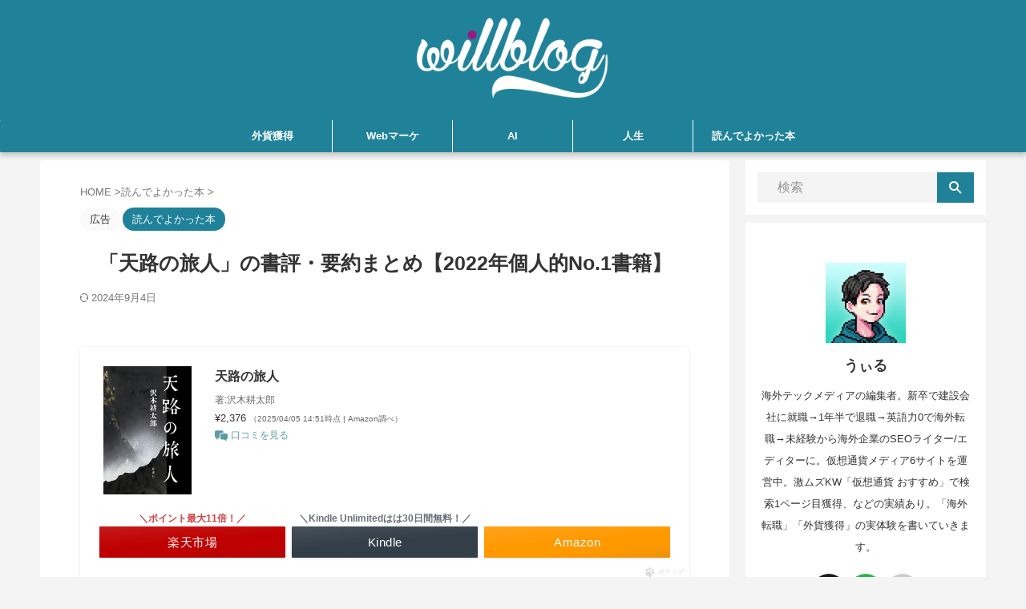

--- FILE ---
content_type: text/html; charset=UTF-8
request_url: https://will-blog.com/traveler-of-heaven/
body_size: 27853
content:
<!DOCTYPE html> <!--[if lt IE 7]><html class="ie6" lang="ja"> <![endif]--> <!--[if IE 7]><html class="i7" lang="ja"> <![endif]--> <!--[if IE 8]><html class="ie" lang="ja"> <![endif]--> <!--[if gt IE 8]><!--><html lang="ja" class="s-navi-search-overlay  toc-style-default"> <!--<![endif]--><head prefix="og: http://ogp.me/ns# fb: http://ogp.me/ns/fb# article: http://ogp.me/ns/article#"> <style id='wp-img-auto-sizes-contain-inline-css' type='text/css'>img:is([sizes=auto i],[sizes^="auto," i]){contain-intrinsic-size:3000px 1500px}</style><style id='wp-block-library-inline-css' type='text/css'>:root{--wp-block-synced-color:#7a00df;--wp-block-synced-color--rgb:122 , 0 , 223;--wp-bound-block-color:var(--wp-block-synced-color);--wp-editor-canvas-background:#ddd;--wp-admin-theme-color:#007cba;--wp-admin-theme-color--rgb:0 , 124 , 186;--wp-admin-theme-color-darker-10:#006ba1;--wp-admin-theme-color-darker-10--rgb:0 , 107 , 160.5;--wp-admin-theme-color-darker-20:#005a87;--wp-admin-theme-color-darker-20--rgb:0 , 90 , 135;--wp-admin-border-width-focus:2px}@media (min-resolution:192dpi){:root{--wp-admin-border-width-focus:1.5px}}.wp-element-button{cursor:pointer}:root .has-very-light-gray-background-color{background-color:#eee}:root .has-very-dark-gray-background-color{background-color:#313131}:root .has-very-light-gray-color{color:#eee}:root .has-very-dark-gray-color{color:#313131}:root .has-vivid-green-cyan-to-vivid-cyan-blue-gradient-background{background:linear-gradient(135deg,#00d084,#0693e3)}:root .has-purple-crush-gradient-background{background:linear-gradient(135deg,#34e2e4,#4721fb 50%,#ab1dfe)}:root .has-hazy-dawn-gradient-background{background:linear-gradient(135deg,#faaca8,#dad0ec)}:root .has-subdued-olive-gradient-background{background:linear-gradient(135deg,#fafae1,#67a671)}:root .has-atomic-cream-gradient-background{background:linear-gradient(135deg,#fdd79a,#004a59)}:root .has-nightshade-gradient-background{background:linear-gradient(135deg,#330968,#31cdcf)}:root .has-midnight-gradient-background{background:linear-gradient(135deg,#020381,#2874fc)}:root{--wp--preset--font-size--normal:16px;--wp--preset--font-size--huge:42px}.has-regular-font-size{font-size:1em}.has-larger-font-size{font-size:2.625em}.has-normal-font-size{font-size:var(--wp--preset--font-size--normal)}.has-huge-font-size{font-size:var(--wp--preset--font-size--huge)}.has-text-align-center{text-align:center}.has-text-align-left{text-align:left}.has-text-align-right{text-align:right}.has-fit-text{white-space:nowrap!important}#end-resizable-editor-section{display:none}.aligncenter{clear:both}.items-justified-left{justify-content:flex-start}.items-justified-center{justify-content:center}.items-justified-right{justify-content:flex-end}.items-justified-space-between{justify-content:space-between}.screen-reader-text{border:0;clip-path:inset(50%);height:1px;margin:-1px;overflow:hidden;padding:0;position:absolute;width:1px;word-wrap:normal!important}.screen-reader-text:focus{background-color:#ddd;clip-path:none;color:#444;display:block;font-size:1em;height:auto;left:5px;line-height:normal;padding:15px 23px 14px;text-decoration:none;top:5px;width:auto;z-index:100000}html :where(.has-border-color){border-style:solid}html :where([style*=border-top-color]){border-top-style:solid}html :where([style*=border-right-color]){border-right-style:solid}html :where([style*=border-bottom-color]){border-bottom-style:solid}html :where([style*=border-left-color]){border-left-style:solid}html :where([style*=border-width]){border-style:solid}html :where([style*=border-top-width]){border-top-style:solid}html :where([style*=border-right-width]){border-right-style:solid}html :where([style*=border-bottom-width]){border-bottom-style:solid}html :where([style*=border-left-width]){border-left-style:solid}html :where(img[class*=wp-image-]){height:auto;max-width:100%}:where(figure){margin:0 0 1em}html :where(.is-position-sticky){--wp-admin--admin-bar--position-offset:var(--wp-admin--admin-bar--height,0)}@media screen and (max-width:600px){html :where(.is-position-sticky){--wp-admin--admin-bar--position-offset:0}}</style><style id='wp-block-heading-inline-css' type='text/css'>h1:where(.wp-block-heading).has-background,h2:where(.wp-block-heading).has-background,h3:where(.wp-block-heading).has-background,h4:where(.wp-block-heading).has-background,h5:where(.wp-block-heading).has-background,h6:where(.wp-block-heading).has-background{padding:1.25em 2.375em}h1.has-text-align-left[style*=writing-mode]:where([style*=vertical-lr]),h1.has-text-align-right[style*=writing-mode]:where([style*=vertical-rl]),h2.has-text-align-left[style*=writing-mode]:where([style*=vertical-lr]),h2.has-text-align-right[style*=writing-mode]:where([style*=vertical-rl]),h3.has-text-align-left[style*=writing-mode]:where([style*=vertical-lr]),h3.has-text-align-right[style*=writing-mode]:where([style*=vertical-rl]),h4.has-text-align-left[style*=writing-mode]:where([style*=vertical-lr]),h4.has-text-align-right[style*=writing-mode]:where([style*=vertical-rl]),h5.has-text-align-left[style*=writing-mode]:where([style*=vertical-lr]),h5.has-text-align-right[style*=writing-mode]:where([style*=vertical-rl]),h6.has-text-align-left[style*=writing-mode]:where([style*=vertical-lr]),h6.has-text-align-right[style*=writing-mode]:where([style*=vertical-rl]){rotate:180deg}</style><style id='wp-block-image-inline-css' type='text/css'>.wp-block-image>a,.wp-block-image>figure>a{display:inline-block}.wp-block-image img{box-sizing:border-box;height:auto;max-width:100%;vertical-align:bottom}@media not (prefers-reduced-motion){.wp-block-image img.hide{visibility:hidden}.wp-block-image img.show{animation:show-content-image .4s}}.wp-block-image[style*="border-radius"] img,.wp-block-image[style*="border-radius"]>a{border-radius:inherit}.wp-block-image.has-custom-border img{box-sizing:border-box}.wp-block-image.aligncenter{text-align:center}.wp-block-image.alignfull>a,.wp-block-image.alignwide>a{width:100%}.wp-block-image.alignfull img,.wp-block-image.alignwide img{height:auto;width:100%}.wp-block-image .aligncenter,.wp-block-image .alignleft,.wp-block-image .alignright,.wp-block-image.aligncenter,.wp-block-image.alignleft,.wp-block-image.alignright{display:table}.wp-block-image .aligncenter>figcaption,.wp-block-image .alignleft>figcaption,.wp-block-image .alignright>figcaption,.wp-block-image.aligncenter>figcaption,.wp-block-image.alignleft>figcaption,.wp-block-image.alignright>figcaption{caption-side:bottom;display:table-caption}.wp-block-image .alignleft{float:left;margin:.5em 1em .5em 0}.wp-block-image .alignright{float:right;margin:.5em 0 .5em 1em}.wp-block-image .aligncenter{margin-left:auto;margin-right:auto}.wp-block-image :where(figcaption){margin-bottom:1em;margin-top:.5em}.wp-block-image.is-style-circle-mask img{border-radius:9999px}@supports ((-webkit-mask-image:none) or (mask-image:none)) or (-webkit-mask-image:none){.wp-block-image.is-style-circle-mask img{border-radius:0;-webkit-mask-image:url('data:image/svg+xml;utf8,<svg viewBox="0 0 100 100" xmlns="http://www.w3.org/2000/svg"><circle cx="50" cy="50" r="50"/></svg>');mask-image:url('data:image/svg+xml;utf8,<svg viewBox="0 0 100 100" xmlns="http://www.w3.org/2000/svg"><circle cx="50" cy="50" r="50"/></svg>');mask-mode:alpha;-webkit-mask-position:center;mask-position:center;-webkit-mask-repeat:no-repeat;mask-repeat:no-repeat;-webkit-mask-size:contain;mask-size:contain}}:root :where(.wp-block-image.is-style-rounded img,.wp-block-image .is-style-rounded img){border-radius:9999px}.wp-block-image figure{margin:0}.wp-lightbox-container{display:flex;flex-direction:column;position:relative}.wp-lightbox-container img{cursor:zoom-in}.wp-lightbox-container img:hover+button{opacity:1}.wp-lightbox-container button{align-items:center;backdrop-filter:blur(16px) saturate(180%);background-color:#5a5a5a40;border:none;border-radius:4px;cursor:zoom-in;display:flex;height:20px;justify-content:center;opacity:0;padding:0;position:absolute;right:16px;text-align:center;top:16px;width:20px;z-index:100}@media not (prefers-reduced-motion){.wp-lightbox-container button{transition:opacity .2s ease}}.wp-lightbox-container button:focus-visible{outline:3px auto #5a5a5a40;outline:3px auto -webkit-focus-ring-color;outline-offset:3px}.wp-lightbox-container button:hover{cursor:pointer;opacity:1}.wp-lightbox-container button:focus{opacity:1}.wp-lightbox-container button:focus,.wp-lightbox-container button:hover,.wp-lightbox-container button:not(:hover):not(:active):not(.has-background){background-color:#5a5a5a40;border:none}.wp-lightbox-overlay{box-sizing:border-box;cursor:zoom-out;height:100vh;left:0;overflow:hidden;position:fixed;top:0;visibility:hidden;width:100%;z-index:100000}.wp-lightbox-overlay .close-button{align-items:center;cursor:pointer;display:flex;justify-content:center;min-height:40px;min-width:40px;padding:0;position:absolute;right:calc(env(safe-area-inset-right) + 16px);top:calc(env(safe-area-inset-top) + 16px);z-index:5000000}.wp-lightbox-overlay .close-button:focus,.wp-lightbox-overlay .close-button:hover,.wp-lightbox-overlay .close-button:not(:hover):not(:active):not(.has-background){background:none;border:none}.wp-lightbox-overlay .lightbox-image-container{height:var(--wp--lightbox-container-height);left:50%;overflow:hidden;position:absolute;top:50%;transform:translate(-50%,-50%);transform-origin:top left;width:var(--wp--lightbox-container-width);z-index:9999999999}.wp-lightbox-overlay .wp-block-image{align-items:center;box-sizing:border-box;display:flex;height:100%;justify-content:center;margin:0;position:relative;transform-origin:0 0;width:100%;z-index:3000000}.wp-lightbox-overlay .wp-block-image img{height:var(--wp--lightbox-image-height);min-height:var(--wp--lightbox-image-height);min-width:var(--wp--lightbox-image-width);width:var(--wp--lightbox-image-width)}.wp-lightbox-overlay .wp-block-image figcaption{display:none}.wp-lightbox-overlay button{background:none;border:none}.wp-lightbox-overlay .scrim{background-color:#fff;height:100%;opacity:.9;position:absolute;width:100%;z-index:2000000}.wp-lightbox-overlay.active{visibility:visible}@media not (prefers-reduced-motion){.wp-lightbox-overlay.active{animation:turn-on-visibility .25s both}.wp-lightbox-overlay.active img{animation:turn-on-visibility .35s both}.wp-lightbox-overlay.show-closing-animation:not(.active){animation:turn-off-visibility .35s both}.wp-lightbox-overlay.show-closing-animation:not(.active) img{animation:turn-off-visibility .25s both}.wp-lightbox-overlay.zoom.active{animation:none;opacity:1;visibility:visible}.wp-lightbox-overlay.zoom.active .lightbox-image-container{animation:lightbox-zoom-in .4s}.wp-lightbox-overlay.zoom.active .lightbox-image-container img{animation:none}.wp-lightbox-overlay.zoom.active .scrim{animation:turn-on-visibility .4s forwards}.wp-lightbox-overlay.zoom.show-closing-animation:not(.active){animation:none}.wp-lightbox-overlay.zoom.show-closing-animation:not(.active) .lightbox-image-container{animation:lightbox-zoom-out .4s}.wp-lightbox-overlay.zoom.show-closing-animation:not(.active) .lightbox-image-container img{animation:none}.wp-lightbox-overlay.zoom.show-closing-animation:not(.active) .scrim{animation:turn-off-visibility .4s forwards}}@keyframes show-content-image{0%{visibility:hidden}99%{visibility:hidden}to{visibility:visible}}@keyframes turn-on-visibility{0%{opacity:0}to{opacity:1}}@keyframes turn-off-visibility{0%{opacity:1;visibility:visible}99%{opacity:0;visibility:visible}to{opacity:0;visibility:hidden}}@keyframes lightbox-zoom-in{0%{transform:translate(calc((-100vw + var(--wp--lightbox-scrollbar-width))/2 + var(--wp--lightbox-initial-left-position)),calc(-50vh + var(--wp--lightbox-initial-top-position))) scale(var(--wp--lightbox-scale))}to{transform:translate(-50%,-50%) scale(1)}}@keyframes lightbox-zoom-out{0%{transform:translate(-50%,-50%) scale(1);visibility:visible}99%{visibility:visible}to{transform:translate(calc((-100vw + var(--wp--lightbox-scrollbar-width))/2 + var(--wp--lightbox-initial-left-position)),calc(-50vh + var(--wp--lightbox-initial-top-position))) scale(var(--wp--lightbox-scale));visibility:hidden}}</style><style id='wp-block-paragraph-inline-css' type='text/css'>.is-small-text{font-size:.875em}.is-regular-text{font-size:1em}.is-large-text{font-size:2.25em}.is-larger-text{font-size:3em}.has-drop-cap:not(:focus):first-letter{float:left;font-size:8.4em;font-style:normal;font-weight:100;line-height:.68;margin:.05em .1em 0 0;text-transform:uppercase}body.rtl .has-drop-cap:not(:focus):first-letter{float:none;margin-left:.1em}p.has-drop-cap.has-background{overflow:hidden}:root :where(p.has-background){padding:1.25em 2.375em}:where(p.has-text-color:not(.has-link-color)) a{color:inherit}p.has-text-align-left[style*="writing-mode:vertical-lr"],p.has-text-align-right[style*="writing-mode:vertical-rl"]{rotate:180deg}</style><style id='wp-block-quote-inline-css' type='text/css'>.wp-block-quote{box-sizing:border-box;overflow-wrap:break-word}.wp-block-quote.is-large:where(:not(.is-style-plain)),.wp-block-quote.is-style-large:where(:not(.is-style-plain)){margin-bottom:1em;padding:0 1em}.wp-block-quote.is-large:where(:not(.is-style-plain)) p,.wp-block-quote.is-style-large:where(:not(.is-style-plain)) p{font-size:1.5em;font-style:italic;line-height:1.6}.wp-block-quote.is-large:where(:not(.is-style-plain)) cite,.wp-block-quote.is-large:where(:not(.is-style-plain)) footer,.wp-block-quote.is-style-large:where(:not(.is-style-plain)) cite,.wp-block-quote.is-style-large:where(:not(.is-style-plain)) footer{font-size:1.125em;text-align:right}.wp-block-quote>cite{display:block}</style><style id='global-styles-inline-css' type='text/css'>:root{--wp--preset--aspect-ratio--square:1;--wp--preset--aspect-ratio--4-3: 4/3;--wp--preset--aspect-ratio--3-4: 3/4;--wp--preset--aspect-ratio--3-2: 3/2;--wp--preset--aspect-ratio--2-3: 2/3;--wp--preset--aspect-ratio--16-9: 16/9;--wp--preset--aspect-ratio--9-16: 9/16;--wp--preset--color--black:#000;--wp--preset--color--cyan-bluish-gray:#abb8c3;--wp--preset--color--white:#fff;--wp--preset--color--pale-pink:#f78da7;--wp--preset--color--vivid-red:#cf2e2e;--wp--preset--color--luminous-vivid-orange:#ff6900;--wp--preset--color--luminous-vivid-amber:#fcb900;--wp--preset--color--light-green-cyan:#eefaff;--wp--preset--color--vivid-green-cyan:#00d084;--wp--preset--color--pale-cyan-blue:#8ed1fc;--wp--preset--color--vivid-cyan-blue:#0693e3;--wp--preset--color--vivid-purple:#9b51e0;--wp--preset--color--soft-red:#e92f3d;--wp--preset--color--light-grayish-red:#fdf0f2;--wp--preset--color--vivid-yellow:#ffc107;--wp--preset--color--very-pale-yellow:#fffde7;--wp--preset--color--very-light-gray:#fafafa;--wp--preset--color--very-dark-gray:#313131;--wp--preset--color--original-color-a:#43a047;--wp--preset--color--original-color-b:#795548;--wp--preset--color--original-color-c:#ec407a;--wp--preset--color--original-color-d:#9e9d24;--wp--preset--gradient--vivid-cyan-blue-to-vivid-purple:linear-gradient(135deg,#0693e3 0%,#9b51e0 100%);--wp--preset--gradient--light-green-cyan-to-vivid-green-cyan:linear-gradient(135deg,#7adcb4 0%,#00d082 100%);--wp--preset--gradient--luminous-vivid-amber-to-luminous-vivid-orange:linear-gradient(135deg,#fcb900 0%,#ff6900 100%);--wp--preset--gradient--luminous-vivid-orange-to-vivid-red:linear-gradient(135deg,#ff6900 0%,#cf2e2e 100%);--wp--preset--gradient--very-light-gray-to-cyan-bluish-gray:linear-gradient(135deg,#eee 0%,#a9b8c3 100%);--wp--preset--gradient--cool-to-warm-spectrum:linear-gradient(135deg,#4aeadc 0%,#9778d1 20%,#cf2aba 40%,#ee2c82 60%,#fb6962 80%,#fef84c 100%);--wp--preset--gradient--blush-light-purple:linear-gradient(135deg,#ffceec 0%,#9896f0 100%);--wp--preset--gradient--blush-bordeaux:linear-gradient(135deg,#fecda5 0%,#fe2d2d 50%,#6b003e 100%);--wp--preset--gradient--luminous-dusk:linear-gradient(135deg,#ffcb70 0%,#c751c0 50%,#4158d0 100%);--wp--preset--gradient--pale-ocean:linear-gradient(135deg,#fff5cb 0%,#b6e3d4 50%,#33a7b5 100%);--wp--preset--gradient--electric-grass:linear-gradient(135deg,#caf880 0%,#71ce7e 100%);--wp--preset--gradient--midnight:linear-gradient(135deg,#020381 0%,#2874fc 100%);--wp--preset--font-size--small:.8em;--wp--preset--font-size--medium:20px;--wp--preset--font-size--large:1.5em;--wp--preset--font-size--x-large:42px;--wp--preset--font-size--st-regular:1em;--wp--preset--font-size--huge:3em;--wp--preset--spacing--20:.44rem;--wp--preset--spacing--30:.67rem;--wp--preset--spacing--40:1rem;--wp--preset--spacing--50:1.5rem;--wp--preset--spacing--60:2.25rem;--wp--preset--spacing--70:3.38rem;--wp--preset--spacing--80:5.06rem;--wp--preset--shadow--natural:6px 6px 9px rgba(0,0,0,.2);--wp--preset--shadow--deep:12px 12px 50px rgba(0,0,0,.4);--wp--preset--shadow--sharp:6px 6px 0 rgba(0,0,0,.2);--wp--preset--shadow--outlined:6px 6px 0 -3px #fff , 6px 6px #000;--wp--preset--shadow--crisp:6px 6px 0 #000}:where(.is-layout-flex){gap:.5em}:where(.is-layout-grid){gap:.5em}body .is-layout-flex{display:flex}.is-layout-flex{flex-wrap:wrap;align-items:center}.is-layout-flex > :is(*, div){margin:0}body .is-layout-grid{display:grid}.is-layout-grid > :is(*, div){margin:0}:where(.wp-block-columns.is-layout-flex){gap:2em}:where(.wp-block-columns.is-layout-grid){gap:2em}:where(.wp-block-post-template.is-layout-flex){gap:1.25em}:where(.wp-block-post-template.is-layout-grid){gap:1.25em}.has-black-color{color:var(--wp--preset--color--black)!important}.has-cyan-bluish-gray-color{color:var(--wp--preset--color--cyan-bluish-gray)!important}.has-white-color{color:var(--wp--preset--color--white)!important}.has-pale-pink-color{color:var(--wp--preset--color--pale-pink)!important}.has-vivid-red-color{color:var(--wp--preset--color--vivid-red)!important}.has-luminous-vivid-orange-color{color:var(--wp--preset--color--luminous-vivid-orange)!important}.has-luminous-vivid-amber-color{color:var(--wp--preset--color--luminous-vivid-amber)!important}.has-light-green-cyan-color{color:var(--wp--preset--color--light-green-cyan)!important}.has-vivid-green-cyan-color{color:var(--wp--preset--color--vivid-green-cyan)!important}.has-pale-cyan-blue-color{color:var(--wp--preset--color--pale-cyan-blue)!important}.has-vivid-cyan-blue-color{color:var(--wp--preset--color--vivid-cyan-blue)!important}.has-vivid-purple-color{color:var(--wp--preset--color--vivid-purple)!important}.has-black-background-color{background-color:var(--wp--preset--color--black)!important}.has-cyan-bluish-gray-background-color{background-color:var(--wp--preset--color--cyan-bluish-gray)!important}.has-white-background-color{background-color:var(--wp--preset--color--white)!important}.has-pale-pink-background-color{background-color:var(--wp--preset--color--pale-pink)!important}.has-vivid-red-background-color{background-color:var(--wp--preset--color--vivid-red)!important}.has-luminous-vivid-orange-background-color{background-color:var(--wp--preset--color--luminous-vivid-orange)!important}.has-luminous-vivid-amber-background-color{background-color:var(--wp--preset--color--luminous-vivid-amber)!important}.has-light-green-cyan-background-color{background-color:var(--wp--preset--color--light-green-cyan)!important}.has-vivid-green-cyan-background-color{background-color:var(--wp--preset--color--vivid-green-cyan)!important}.has-pale-cyan-blue-background-color{background-color:var(--wp--preset--color--pale-cyan-blue)!important}.has-vivid-cyan-blue-background-color{background-color:var(--wp--preset--color--vivid-cyan-blue)!important}.has-vivid-purple-background-color{background-color:var(--wp--preset--color--vivid-purple)!important}.has-black-border-color{border-color:var(--wp--preset--color--black)!important}.has-cyan-bluish-gray-border-color{border-color:var(--wp--preset--color--cyan-bluish-gray)!important}.has-white-border-color{border-color:var(--wp--preset--color--white)!important}.has-pale-pink-border-color{border-color:var(--wp--preset--color--pale-pink)!important}.has-vivid-red-border-color{border-color:var(--wp--preset--color--vivid-red)!important}.has-luminous-vivid-orange-border-color{border-color:var(--wp--preset--color--luminous-vivid-orange)!important}.has-luminous-vivid-amber-border-color{border-color:var(--wp--preset--color--luminous-vivid-amber)!important}.has-light-green-cyan-border-color{border-color:var(--wp--preset--color--light-green-cyan)!important}.has-vivid-green-cyan-border-color{border-color:var(--wp--preset--color--vivid-green-cyan)!important}.has-pale-cyan-blue-border-color{border-color:var(--wp--preset--color--pale-cyan-blue)!important}.has-vivid-cyan-blue-border-color{border-color:var(--wp--preset--color--vivid-cyan-blue)!important}.has-vivid-purple-border-color{border-color:var(--wp--preset--color--vivid-purple)!important}.has-vivid-cyan-blue-to-vivid-purple-gradient-background{background:var(--wp--preset--gradient--vivid-cyan-blue-to-vivid-purple)!important}.has-light-green-cyan-to-vivid-green-cyan-gradient-background{background:var(--wp--preset--gradient--light-green-cyan-to-vivid-green-cyan)!important}.has-luminous-vivid-amber-to-luminous-vivid-orange-gradient-background{background:var(--wp--preset--gradient--luminous-vivid-amber-to-luminous-vivid-orange)!important}.has-luminous-vivid-orange-to-vivid-red-gradient-background{background:var(--wp--preset--gradient--luminous-vivid-orange-to-vivid-red)!important}.has-very-light-gray-to-cyan-bluish-gray-gradient-background{background:var(--wp--preset--gradient--very-light-gray-to-cyan-bluish-gray)!important}.has-cool-to-warm-spectrum-gradient-background{background:var(--wp--preset--gradient--cool-to-warm-spectrum)!important}.has-blush-light-purple-gradient-background{background:var(--wp--preset--gradient--blush-light-purple)!important}.has-blush-bordeaux-gradient-background{background:var(--wp--preset--gradient--blush-bordeaux)!important}.has-luminous-dusk-gradient-background{background:var(--wp--preset--gradient--luminous-dusk)!important}.has-pale-ocean-gradient-background{background:var(--wp--preset--gradient--pale-ocean)!important}.has-electric-grass-gradient-background{background:var(--wp--preset--gradient--electric-grass)!important}.has-midnight-gradient-background{background:var(--wp--preset--gradient--midnight)!important}.has-small-font-size{font-size:var(--wp--preset--font-size--small)!important}.has-medium-font-size{font-size:var(--wp--preset--font-size--medium)!important}.has-large-font-size{font-size:var(--wp--preset--font-size--large)!important}.has-x-large-font-size{font-size:var(--wp--preset--font-size--x-large)!important}</style><style id='classic-theme-styles-inline-css' type='text/css'>.wp-block-button__link{color:#fff;background-color:#32373c;border-radius:9999px;box-shadow:none;text-decoration:none;padding:calc(.667em + 2px) calc(1.333em + 2px);font-size:1.125em}.wp-block-file__button{background:#32373c;color:#fff;text-decoration:none}</style><link rel='stylesheet' id='st-affiliate-manager-index-css' href='https://will-blog.com/wp-content/cache/autoptimize/css/autoptimize_single_5237946767983bbf657ff202dd26e165.css?ver=d97910fa5c14ba02ba65' type='text/css' media='all'/><link rel='stylesheet' id='normalize-css' href='https://will-blog.com/wp-content/cache/autoptimize/css/autoptimize_single_faeb8312e8b6a781d4656fb96f0e2fdb.css?ver=1.5.9' type='text/css' media='all'/><link rel='stylesheet' id='font-awesome-css' href='https://will-blog.com/wp-content/themes/affinger/css/fontawesome/css/font-awesome.min.css?ver=4.7.0' type='text/css' media='all'/><link rel='stylesheet' id='font-awesome-animation-css' href='https://will-blog.com/wp-content/themes/affinger/css/fontawesome/css/font-awesome-animation.min.css?ver=6.9' type='text/css' media='all'/><link rel='stylesheet' id='st_svg-css' href='https://will-blog.com/wp-content/cache/autoptimize/css/autoptimize_single_14777366aff1a2ae78d101c54a94a355.css?ver=6.9' type='text/css' media='all'/><link rel='stylesheet' id='slick-css' href='https://will-blog.com/wp-content/cache/autoptimize/css/autoptimize_single_b06073c5a23326dcc332b78d42c7290c.css?ver=1.8.0' type='text/css' media='all'/><link rel='stylesheet' id='slick-theme-css' href='https://will-blog.com/wp-content/cache/autoptimize/css/autoptimize_single_bb4dfbdde8f2a8d4018c1f0293a03483.css?ver=1.8.0' type='text/css' media='all'/><link rel='stylesheet' id='style-css' href='https://will-blog.com/wp-content/cache/autoptimize/css/autoptimize_single_1228eaca51a256b788acc3d73f91df59.css?ver=6.9' type='text/css' media='all'/><link rel='stylesheet' id='child-style-css' href='https://will-blog.com/wp-content/themes/affinger-child/style.css?ver=6.9' type='text/css' media='all'/><link rel='stylesheet' id='single-css' href='https://will-blog.com/wp-content/themes/affinger/st-rankcss.php' type='text/css' media='all'/><link rel='stylesheet' id='pochipp-front-css' href='https://will-blog.com/wp-content/cache/autoptimize/css/autoptimize_single_2b2fda91c78f360dd5306193ed18d474.css?ver=1.18.3' type='text/css' media='all'/><link rel='stylesheet' id='st-themecss-css' href='https://will-blog.com/wp-content/themes/affinger/st-themecss-loader.php?ver=6.9' type='text/css' media='all'/><style id="pchpp_custom_style">:root{--pchpp-color-inline:#069a8e;--pchpp-color-custom:#333e48;--pchpp-color-custom-2:#991781;--pchpp-color-amazon:#f90;--pchpp-color-rakuten:#bf0000;--pchpp-color-yahoo:#438ee8;--pchpp-color-mercari:#3c3c3c;--pchpp-inline-bg-color:var(--pchpp-color-inline);--pchpp-inline-txt-color:#fff;--pchpp-inline-shadow:0 1px 4px -1px rgba(0,0,0,.2);--pchpp-inline-radius:0;--pchpp-inline-width:12em}</style><style>.removed_link,a.removed_link{text-decoration:line-through}</style><style type="text/css" id="custom-background-css">body.custom-background{background-color:#f4f4f4}</style><style type="text/css" id="wp-custom-css">.twitter-tweet{margin:0 auto}.twitter-timeline{margin:0 auto}#header-full{box-shadow:0 4px 6px rgba(0,0,0,.2)}.fa-check{color:#1f8299}.mana-check{font-size:19px}.s1{color:#444;font-size:24px;display:flex;align-items:center}.s1:after,.s1:before{content:"";flex-grow:1;height:2px;background:#444;display:block}.s1:before{margin-right:.4em}.s1:after{margin-left:.4em}.booklink-box,.kaerebalink-box{font-family:Lucida\ Grande,Hiragino\ Kaku\ Gothic\ ProN,Meiryo,sans-serif;padding:22px 25px;width:94%;margin:0 auto 15px;border:1px solid #ddd;box-sizing:border-box;text-align:center}.booklink-image,.kaerebalink-image{width:100%;margin:0 0 40px}.booklink-image img,.kaerebalink-image img{width:90pt}.booklink-info,.kaerebalink-info{line-height:125%;width:100%}.booklink-name,.kaerebalink-name{margin:0 0 4px}.booklink-name a,.kaerebalink-name a{color:#06c;text-decoration:underline}.booklink-name>a,.kaerebalink-name>a{font-size:1pc}.booklink-name a:hover,.kaerebalink-name a:hover{color:#f90}.booklink-powered-date,.kaerebalink-powered-date{font-size:8px}.booklink-detail,.kaerebalink-detail{color:#333;font-size:9pt;margin:0 0 10px}.booklink-link2 a,.kaerebalink-link1 a{width:100%;display:block;margin:0 auto 8px;padding:10px 1px;text-decoration:none;font-size:14px;font-weight:700;box-shadow:2px 2px 1px #dcdcdc;border:2px solid #4682b4}.booklink-link2 a:hover,.kaerebalink-link1 a:hover{opacity:.6}@media screen and (min-width:800px){.booklink-box,.kaerebalink-box{text-align:left;display:table}.booklink-image,.kaerebalink-image{vertical-align:top;box-sizing:border-box;display:table-cell;width:111px;text-align:center;margin:0}.booklink-image img,.kaerebalink-image img{max-width:100%}.booklink-info,.kaerebalink-info{line-height:125%;vertical-align:top;box-sizing:border-box;display:table-cell;padding-left:25px;width:auto}.booklink-name,.kaerebalink-name{margin:0 0 24px}.booklink-name>a,.kaerebalink-name>a{font-size:1pc}.booklink-powered-date,.kaerebalink-powered-date{margin:6px 0 0}.booklink-detail,.kaerebalink-detail{margin:0 0 14px}.booklink-link2 a,.kaerebalink-link1 a{width:auto;text-align:center;margin:none}.booklink-link2>div,.kaerebalink-link1>div{width:33.33%;padding:0 5px 5px 0;box-sizing:border-box;float:left}}.shoplinkamazon a{color:#fff;background:#e47911;background:linear-gradient(to bottom,#e47911 0,#e47911 100%);filter:progid:DXImageTransform.Microsoft.gradient(startColorstr='#E47911',endColorstr='#E47911',GradientType=0);border:2px solid #e47911}.shoplinkrakuten a{color:#fff;background:#e00007;background:linear-gradient(to bottom,#e00007 0,#e00007 100%);filter:progid:DXImageTransform.Microsoft.gradient(startColorstr='#e00007',endColorstr='#e00007',GradientType=0);border:2px solid #e00007}.shoplinkyahoo a{color:#fff;background:#ff0034;background:linear-gradient(to bottom,#ff0034 0,#ff0034 100%);filter:progid:DXImageTransform.Microsoft.gradient(startColorstr='#FF0034',endColorstr='#FF0034',GradientType=0);border:2px solid #ff0034}.shoplinkkindle a{color:#fff;background:#565a5c;background:linear-gradient(to bottom,#565a5c 0,#565a5c 100%);filter:progid:DXImageTransform.Microsoft.gradient(startColorstr='#565a5c',endColorstr='#565a5c',GradientType=0);border:2px solid #565a5c}.entry-content>:not(h2):not(h4):not(img):not(.st-marumozi-big-p):not(.has-st-margin-bottom--2):not(.has-st-margin-bottom--1):not(.has-st-margin-bottom-2):not(.has-st-margin-bottom-1){margin-bottom:60px}h3{margin-bottom:40px!important}</style><script async src="https://www.googletagmanager.com/gtag/js?id=UA-177856982-1" type="text/psajs" data-pagespeed-orig-index="0"></script> <script type="text/psajs" data-pagespeed-orig-index="1">window.dataLayer=window.dataLayer||[];function gtag(){dataLayer.push(arguments);}gtag('js',new Date());gtag('config','UA-177856982-1');</script> <meta charset="UTF-8"><meta name="viewport" content="width=device-width,initial-scale=1.0,user-scalable=no,viewport-fit=cover"><meta name="format-detection" content="telephone=no"><meta name="referrer" content="no-referrer-when-downgrade"/><link rel="alternate" type="application/rss+xml" title="willblog（ウィルブログ） RSS Feed" href="https://will-blog.com/feed/"/><link rel="pingback" href="https://will-blog.com/xmlrpc.php"> <!--[if lt IE 9]> <script src="https://will-blog.com/wp-content/themes/affinger/js/html5shiv.js"></script> <![endif]--><meta name='robots' content='max-image-preview:large'/><title>「天路の旅人」の書評・要約まとめ【2022年個人的No.1書籍】</title><link rel='dns-prefetch' href='//ajax.googleapis.com'/><link rel="alternate" title="oEmbed (JSON)" type="application/json+oembed" href="https://will-blog.com/wp-json/oembed/1.0/embed?url=https%3A%2F%2Fwill-blog.com%2Ftraveler-of-heaven%2F"/><link rel="alternate" title="oEmbed (XML)" type="text/xml+oembed" href="https://will-blog.com/wp-json/oembed/1.0/embed?url=https%3A%2F%2Fwill-blog.com%2Ftraveler-of-heaven%2F&#038;format=xml"/> <script data-pagespeed-orig-type="text/javascript" src="//ajax.googleapis.com/ajax/libs/jquery/1.11.3/jquery.min.js?ver=1.11.3" id="jquery-js" type="text/psajs" data-pagespeed-orig-index="2"></script> <link rel="https://api.w.org/" href="https://will-blog.com/wp-json/"/><link rel="alternate" title="JSON" type="application/json" href="https://will-blog.com/wp-json/wp/v2/posts/5965"/><link rel='shortlink' href='https://will-blog.com/?p=5965'/> <script id="pchpp_vars" type="text/psajs" data-pagespeed-orig-index="3">window.pchppVars={};window.pchppVars.ajaxUrl="https://will-blog.com/wp-admin/admin-ajax.php";window.pchppVars.ajaxNonce="aca1d9cd3f";</script> <script data-pagespeed-orig-type="text/javascript" language="javascript" type="text/psajs" data-pagespeed-orig-index="4">var vc_pid="889614923";</script> <meta name="robots" content="noindex, follow"/><meta name="keywords" content="天路の旅人 書評"><meta name="description" content="「「天路の旅人」について、書評・要約まとめが知りたい。」←悩みに答えます。本記事では、「天路の旅人」の書評から要約まとめ、本書を読むべき人までを解説します。深夜特急ファンは必見の1冊。"><meta name="thumbnail" content="https://will-blog.com/wp-content/uploads/2021/05/41.png"><meta name="google-site-verification" content="6fK4QavOnF6Q6bX1s9CRu8hwTZx9lj_fAclnPurfiZU"/><meta name='impact-site-verification' value='-616225246'><meta name="p:domain_verify" content="97e20e87523d907c6b783378e40a5005"/> <script src="https://kit.fontawesome.com/8eebb9068f.js" crossorigin="anonymous" type="text/psajs" data-pagespeed-orig-index="5"></script> <link rel="canonical" href="https://will-blog.com/traveler-of-heaven/"/><link rel="icon" href="https://will-blog.com/wp-content/uploads/2023/08/cropped-230901_profile-32x32.png" sizes="32x32"/><link rel="icon" href="https://will-blog.com/wp-content/uploads/2023/08/cropped-230901_profile-192x192.png" sizes="192x192"/><link rel="apple-touch-icon" href="https://will-blog.com/wp-content/uploads/2023/08/cropped-230901_profile-180x180.png"/><meta name="msapplication-TileImage" content="https://will-blog.com/wp-content/uploads/2023/08/cropped-230901_profile-270x270.png"/><meta property="og:type" content="article"><meta property="og:title" content="「天路の旅人」の書評・要約まとめ【2022年個人的No.1書籍】"><meta property="og:url" content="https://will-blog.com/traveler-of-heaven/"><meta property="og:description" content="「「天路の旅人」について、書評・要約まとめが知りたい。」←悩みに答えます。本記事では、「天路の旅人」の書評から要約まとめ、本書を読むべき人までを解説します。深夜特急ファンは必見の1冊。"><meta property="og:site_name" content="willblog（ウィルブログ）"><meta property="og:image" content="https://will-blog.com/wp-content/uploads/2021/05/41.png"><meta property="article:published_time" content="2022-12-31T15:46:47+09:00"/><meta property="article:author" content="うぃる"/><meta name="twitter:card" content="summary_large_image"><meta name="twitter:site" content="@willblog13"><meta name="twitter:title" content="「天路の旅人」の書評・要約まとめ【2022年個人的No.1書籍】"><meta name="twitter:description" content="「「天路の旅人」について、書評・要約まとめが知りたい。」←悩みに答えます。本記事では、「天路の旅人」の書評から要約まとめ、本書を読むべき人までを解説します。深夜特急ファンは必見の1冊。"><meta name="twitter:image" content="https://will-blog.com/wp-content/uploads/2021/05/41.png"> <script type="text/psajs" data-pagespeed-orig-index="6">(function(window,document,$,undefined){'use strict';var SlideBox=(function(){function SlideBox($element){this._$element=$element;}SlideBox.prototype.$content=function(){return this._$element.find('[data-st-slidebox-content]');};SlideBox.prototype.$toggle=function(){return this._$element.find('[data-st-slidebox-toggle]');};SlideBox.prototype.$icon=function(){return this._$element.find('[data-st-slidebox-icon]');};SlideBox.prototype.$text=function(){return this._$element.find('[data-st-slidebox-text]');};SlideBox.prototype.is_expanded=function(){return!!(this._$element.filter('[data-st-slidebox-expanded="true"]').length);};SlideBox.prototype.expand=function(){var self=this;this.$content().slideDown().promise().then(function(){var $icon=self.$icon();var $text=self.$text();$icon.removeClass($icon.attr('data-st-slidebox-icon-collapsed')).addClass($icon.attr('data-st-slidebox-icon-expanded'))
$text.text($text.attr('data-st-slidebox-text-expanded'))
self._$element.removeClass('is-collapsed').addClass('is-expanded');self._$element.attr('data-st-slidebox-expanded','true');});};SlideBox.prototype.collapse=function(){var self=this;this.$content().slideUp().promise().then(function(){var $icon=self.$icon();var $text=self.$text();$icon.removeClass($icon.attr('data-st-slidebox-icon-expanded')).addClass($icon.attr('data-st-slidebox-icon-collapsed'))
$text.text($text.attr('data-st-slidebox-text-collapsed'))
self._$element.removeClass('is-expanded').addClass('is-collapsed');self._$element.attr('data-st-slidebox-expanded','false');});};SlideBox.prototype.toggle=function(){if(this.is_expanded()){this.collapse();}else{this.expand();}};SlideBox.prototype.add_event_listeners=function(){var self=this;this.$toggle().on('click',function(event){self.toggle();});};SlideBox.prototype.initialize=function(){this.add_event_listeners();};return SlideBox;}());function on_ready(){var slideBoxes=[];$('[data-st-slidebox]').each(function(){var $element=$(this);var slideBox=new SlideBox($element);slideBoxes.push(slideBox);slideBox.initialize();});return slideBoxes;}$(on_ready);}(window,window.document,jQuery));</script> <script type="text/psajs" data-pagespeed-orig-index="7">(function(window,document,$,undefined){'use strict';$(function(){$('#st-tab-menu li').on('click',function(){if($(this).not('active')){$(this).addClass('active').siblings('li').removeClass('active');var index=$('#st-tab-menu li').index(this);$('#st-tab-menu + #st-tab-box div').eq(index).addClass('active').siblings('div').removeClass('active');}});});}(window,window.document,jQuery));</script> <script type="text/psajs" data-pagespeed-orig-index="8">(function(window,document,$,undefined){'use strict';$(function(){$("#toc_container:not(:has(ul ul))").addClass("only-toc");$(".st-ac-box ul:has(.cat-item)").each(function(){$(this).addClass("st-ac-cat");});});}(window,window.document,jQuery));</script> <script type="text/psajs" data-pagespeed-orig-index="9">(function(window,document,$,undefined){'use strict';$(function(){$('.st-star').parent('.rankh4').css('padding-bottom','5px');});}(window,window.document,jQuery));</script> <script type="text/psajs" data-pagespeed-orig-index="10">(function(window,document,$,undefined){'use strict';$(function(){$('.is-style-st-paragraph-kaiwa').wrapInner('<span class="st-paragraph-kaiwa-text">');});}(window,window.document,jQuery));</script> <script type="text/psajs" data-pagespeed-orig-index="11">(function(window,document,$,undefined){'use strict';$(function(){$('.is-style-st-paragraph-kaiwa-b').wrapInner('<span class="st-paragraph-kaiwa-text">');});}(window,window.document,jQuery));</script> <script type="text/psajs" data-pagespeed-orig-index="12">(function(window,document,$,undefined){'use strict';$(function(){$('[class^="is-style-st-paragraph-"],[class*=" is-style-st-paragraph-"]').wrapInner('<span class="st-noflex"></span>');});}(window,window.document,jQuery));</script> </head><body class="wp-singular post-template-default single single-post postid-5965 single-format-standard custom-background wp-theme-affinger wp-child-theme-affinger-child single-cat-51 not-front-page"><noscript><meta HTTP-EQUIV="refresh" content="0;url='https://will-blog.com/traveler-of-heaven/?PageSpeed=noscript'" /><style><!--table,div,span,font,p{display:none} --></style><div style="display:block">Please click <a href="https://will-blog.com/traveler-of-heaven/?PageSpeed=noscript">here</a> if you are not redirected within a few seconds.</div></noscript><div id="st-ami"><div id="wrapper" class="" ontouchstart=""><div id="wrapper-in"><header id="st-headwide"><div id="header-full"><div id="headbox-bg"><div id="headbox"><nav id="s-navi" class="pcnone" data-st-nav data-st-nav-type="normal"><dl class="acordion is-active" data-st-nav-primary><dt class="trigger"><p class="acordion_button"><span class="op op-menu"><i class="st-fa st-svg-menu"></i></span></p><div id="st-mobile-logo"></div></dt><dd class="acordion_tree"><div class="acordion_tree_content"><div class="menu-smartphone-header-container"><ul id="menu-smartphone-header" class="menu"><li id="menu-item-7674" class="menu-item menu-item-type-custom menu-item-object-custom menu-item-home menu-item-7674"><a href="https://will-blog.com"><span class="menu-item-label">TOP</span></a></li><li id="menu-item-12864" class="menu-item menu-item-type-taxonomy menu-item-object-category menu-item-12864"><a href="https://will-blog.com/category/foreign-currency/"><span class="menu-item-label">外貨獲得</span></a></li><li id="menu-item-12863" class="menu-item menu-item-type-taxonomy menu-item-object-category menu-item-has-children menu-item-12863"><a href="https://will-blog.com/category/web-marketing/"><span class="menu-item-label">Webマーケティング</span></a><ul class="sub-menu"><li id="menu-item-7582" class="menu-item menu-item-type-taxonomy menu-item-object-category menu-item-7582"><a href="https://will-blog.com/category/web-marketing/blog/"><span class="menu-item-label">ブログ</span></a></li><li id="menu-item-12865" class="menu-item menu-item-type-taxonomy menu-item-object-category menu-item-12865"><a href="https://will-blog.com/category/web-marketing/seo/"><span class="menu-item-label">SEO</span></a></li></ul></li><li id="menu-item-7592" class="menu-item menu-item-type-taxonomy menu-item-object-category menu-item-has-children menu-item-7592"><a href="https://will-blog.com/category/ai/"><span class="menu-item-label">AI</span></a><ul class="sub-menu"><li id="menu-item-12867" class="menu-item menu-item-type-taxonomy menu-item-object-category menu-item-12867"><a href="https://will-blog.com/category/ai/ai-writing/"><span class="menu-item-label">AIライティング</span></a></li><li id="menu-item-12866" class="menu-item menu-item-type-taxonomy menu-item-object-category menu-item-12866"><a href="https://will-blog.com/category/ai/prompt-engineering/"><span class="menu-item-label">プロンプトエンジニアリング</span></a></li></ul></li><li id="menu-item-7586" class="menu-item menu-item-type-taxonomy menu-item-object-category menu-item-has-children menu-item-7586"><a href="https://will-blog.com/category/life/"><span class="menu-item-label">人生</span></a><ul class="sub-menu"><li id="menu-item-12868" class="menu-item menu-item-type-taxonomy menu-item-object-category menu-item-12868"><a href="https://will-blog.com/category/life/how-to-live/"><span class="menu-item-label">生き方</span></a></li><li id="menu-item-7587" class="menu-item menu-item-type-taxonomy menu-item-object-category menu-item-7587"><a href="https://will-blog.com/category/life/graduate-student/"><span class="menu-item-label">大学院</span></a></li><li id="menu-item-7594" class="menu-item menu-item-type-taxonomy menu-item-object-category menu-item-7594"><a href="https://will-blog.com/category/life/travel/"><span class="menu-item-label">海外旅</span></a></li></ul></li><li id="menu-item-7585" class="menu-item menu-item-type-taxonomy menu-item-object-category current-post-ancestor current-menu-parent current-post-parent menu-item-7585"><a href="https://will-blog.com/category/book-review-and-summary/"><span class="menu-item-label">読んでよかった本</span></a></li><li id="menu-item-7597" class="menu-item menu-item-type-post_type menu-item-object-page menu-item-7597"><a href="https://will-blog.com/profile/"><span class="menu-item-label">プロフィール</span></a></li><li id="menu-item-7598" class="menu-item menu-item-type-post_type menu-item-object-page menu-item-7598"><a href="https://will-blog.com/contact/"><span class="menu-item-label">お問い合わせ</span></a></li></ul></div><div class="clear"></div></div></dd></dl></nav><div id="header-l"><div id="st-text-logo"><p class="descr sitenametop"></p><p class="sitename"><a href="https://will-blog.com/"> <img class="sitename-bottom" src="https://will-blog.com/wp-content/uploads/2023/04/230409_willblog-logo.png" width="1200" height="300" alt="willblog（ウィルブログ）"> </a></p></div></div><div id="header-r" class="smanone"></div></div></div><div id="gazou-wide"><div id="st-menubox"><div id="st-menuwide"><nav class="smanone clearfix"><ul id="menu-header" class="menu"><li id="menu-item-12855" class="menu-item menu-item-type-taxonomy menu-item-object-category menu-item-12855"><a href="https://will-blog.com/category/foreign-currency/">外貨獲得</a></li><li id="menu-item-12854" class="menu-item menu-item-type-taxonomy menu-item-object-category menu-item-has-children menu-item-12854"><a href="https://will-blog.com/category/web-marketing/">Webマーケ</a><ul class="sub-menu"><li id="menu-item-5392" class="menu-item menu-item-type-taxonomy menu-item-object-category menu-item-5392"><a href="https://will-blog.com/category/web-marketing/blog/">ブログ</a></li><li id="menu-item-12856" class="menu-item menu-item-type-taxonomy menu-item-object-category menu-item-12856"><a href="https://will-blog.com/category/web-marketing/seo/">SEO</a></li></ul></li><li id="menu-item-7579" class="menu-item menu-item-type-taxonomy menu-item-object-category menu-item-has-children menu-item-7579"><a href="https://will-blog.com/category/ai/">AI</a><ul class="sub-menu"><li id="menu-item-12858" class="menu-item menu-item-type-taxonomy menu-item-object-category menu-item-12858"><a href="https://will-blog.com/category/ai/ai-writing/">AIライティング</a></li><li id="menu-item-12857" class="menu-item menu-item-type-taxonomy menu-item-object-category menu-item-12857"><a href="https://will-blog.com/category/ai/prompt-engineering/">プロンプトエンジニアリング</a></li></ul></li><li id="menu-item-5400" class="menu-item menu-item-type-taxonomy menu-item-object-category menu-item-has-children menu-item-5400"><a href="https://will-blog.com/category/life/">人生</a><ul class="sub-menu"><li id="menu-item-12859" class="menu-item menu-item-type-taxonomy menu-item-object-category menu-item-12859"><a href="https://will-blog.com/category/life/how-to-live/">生き方</a></li><li id="menu-item-5402" class="menu-item menu-item-type-taxonomy menu-item-object-category menu-item-5402"><a href="https://will-blog.com/category/life/graduate-student/">大学院</a></li><li id="menu-item-5403" class="menu-item menu-item-type-taxonomy menu-item-object-category menu-item-5403"><a href="https://will-blog.com/category/life/travel/">海外旅</a></li></ul></li><li id="menu-item-5396" class="menu-item menu-item-type-taxonomy menu-item-object-category current-post-ancestor current-menu-parent current-post-parent menu-item-5396"><a href="https://will-blog.com/category/book-review-and-summary/">読んでよかった本</a></li></ul></nav></div></div><div id="st-headerbox"><div id="st-header"></div></div></div></div></header><div id="content-w"><div id="st-header-post-under-box" class="st-header-post-no-data " style=""><div class="st-dark-cover"></div></div><div id="content" class="clearfix"><div id="contentInner"><main><article><div id="post-5965" class="st-post post-5965 post type-post status-publish format-standard has-post-thumbnail hentry category-book-review-and-summary"><div id="breadcrumb"><ol itemscope itemtype="http://schema.org/BreadcrumbList"><li itemprop="itemListElement" itemscope itemtype="http://schema.org/ListItem"> <a href="https://will-blog.com" itemprop="item"> <span itemprop="name">HOME</span> </a> &gt;<meta itemprop="position" content="1"/></li><li itemprop="itemListElement" itemscope itemtype="http://schema.org/ListItem"> <a href="https://will-blog.com/category/book-review-and-summary/" itemprop="item"> <span itemprop="name">読んでよかった本</span> </a> &gt;<meta itemprop="position" content="2"/></li></ol></div><p class="st-catgroup"> <span class="catname st-catid-ad">広告</span> <a href="https://will-blog.com/category/book-review-and-summary/" title="View all posts in 読んでよかった本" rel="category tag"><span class="catname st-catid51">読んでよかった本</span></a></p><h1 class="entry-title">「天路の旅人」の書評・要約まとめ【2022年個人的No.1書籍】</h1><div class="blogbox "><p><span class="kdate"> <i class="st-fa st-svg-refresh"></i><time class="updated" datetime="2024-09-04T15:53:55+0900">2024年9月4日</time> </span></p></div><div class="mainbox"><div id="nocopy"><div class="entry-content"><div class="pochipp-box" data-id="11342" data-img="l" data-lyt-pc="big" data-lyt-mb="vrtcl" data-btn-style="dflt" data-btn-radius="off" data-sale-effect="flash" data-cvkey="5ccf6f2c"><div class="pochipp-box__image"> <a href="https://www.amazon.co.jp/dp/B0BDMD5KZS?tag=willstudy060f-22&#038;linkCode=ogi&#038;th=1&#038;psc=1" rel="nofollow noopener" target="_blank"> <img loading="lazy" decoding="async" src="https://m.media-amazon.com/images/I/41771ZqRQDL._SL500_.jpg" alt="" width="120" height="120"/> </a></div><div class="pochipp-box__body"><div class="pochipp-box__title"> <a href="https://www.amazon.co.jp/dp/B0BDMD5KZS?tag=willstudy060f-22&#038;linkCode=ogi&#038;th=1&#038;psc=1" rel="nofollow noopener" target="_blank"> 天路の旅人 </a></div><div class="pochipp-box__info">著:沢木耕太郎</div><div class="pochipp-box__price"> ¥2,376 <span>（2025/04/05 14:51時点 | Amazon調べ）</span></div><div class="pochipp-box__review"> <a href="https://www.amazon.co.jp/product-reviews/B0BDMD5KZS?tag=willstudy060f-22" rel="nofollow noopener" target="_blank"> <img loading="lazy" decoding="async" src="https://will-blog.com/wp-content/plugins/pochipp/assets/img/review.svg" alt="" width="16" height="16"/> <span>口コミを見る</span> </a></div></div><div class="pochipp-box__btns" data-maxclmn-pc="fit" data-maxclmn-mb="1"><div class="pochipp-box__btnwrap -amazon"> <a href="https://www.amazon.co.jp/dp/B0BDMD5KZS?tag=willstudy060f-22&#038;linkCode=ogi&#038;th=1&#038;psc=1" class="pochipp-box__btn" rel="nofollow noopener" target="_blank"> <span> Amazon </span> </a></div><div class="pochipp-box__btnwrap -rakuten -on-sale"><div class="pochipp-box__saleInfo -top">＼ポイント最大11倍！／</div> <a href="https://hb.afl.rakuten.co.jp/hgc/214cf186.132bf25f.214cf187.90164fb8/?pc=https%3A%2F%2Fsearch.rakuten.co.jp%2Fsearch%2Fmall%2F%25E5%25A4%25A9%25E8%25B7%25AF%25E3%2581%25AE%25E6%2597%2585%25E4%25BA%25BA&#038;m=https%3A%2F%2Fsearch.rakuten.co.jp%2Fsearch%2Fmall%2F%25E5%25A4%25A9%25E8%25B7%25AF%25E3%2581%25AE%25E6%2597%2585%25E4%25BA%25BA" class="pochipp-box__btn" rel="nofollow noopener" target="_blank"> <span> 楽天市場 </span> </a></div><div class="pochipp-box__btnwrap -custom -on-sale"><div class="pochipp-box__saleInfo -top">＼Kindle Unlimitedはは30日間無料！／</div> <a href="https://www.amazon.co.jp/dp/B0BDMD5KZS?&#038;linkCode=ll1&#038;tag=willstudy060f-22&#038;linkId=ec09183c8fd99626ba392a8afc59bbc4&#038;language=ja_JP&#038;ref_=as_li_ss_tl" class="pochipp-box__btn" rel="nofollow noopener" target="_blank"> <span> Kindle </span> </a></div></div><div class="pochipp-box__logo"> <img loading="lazy" decoding="async" src="https://will-blog.com/wp-content/plugins/pochipp/assets/img/pochipp-logo-t1.png" alt="" width="32" height="32"> <span>ポチップ</span></div></div><p><span class="huto">2022年最後に読んだ本が今年No.1書籍となりました。</span>それが沢木耕太郎著「天路の旅人」です。</p><p>沢木耕太郎といえばバックパッカーのバイブル「深夜特急」。その「深夜特急」の面白さに匹敵、いや超えてくるくらいの面白さでした。<br><div class="st-mybox st-mybox-class" style="background:#fafafa;border-color:#f0f0f0;border-width:1px;border-radius:0px;"><div class="st-in-mybox">個人的な話として、もう書評系記事はやめようかなと思っていたのですが、「天路の旅人」についてはどうしても書きたいと思い、今回記事にまとめています。</div></div><br>それでは、下記から天路の旅人について個人的感想多めでまとめていきます。</p><div class="graybox"><p style="text-align: center;"><span class="st-aka" style="font-size: 90%;"><span style="font-size: 80%;">ぼくがいつも使っている読書の"3種の神器"</span><br/> </span><span class="st-aka" style="font-size: 90%;"><span class="huto">＼お得な読書サービス期間限定セール／</span></span></p><div class="scroll-box"><table style="height: 72px; width: 100%; border-collapse: collapse; border-color: #FF9900; background-color: #ffffff;" border="1"><tbody><tr style="height: 18px;"><td style="width: 33.3333%; height: 18px; text-align: center; background-color: #ff9900; border-color: #ffffff;"><span class="huto" style="color: #ffffff;">Kindle Unlimited</span></td><td style="width: 33.3333%; height: 18px; text-align: center; background-color: #ff9900; border-color: #ffffff;"><span class="huto" style="color: #ffffff;">Audible</span></td><td style="width: 33.3333%; height: 18px; text-align: center; background-color: #ff9900; border-color: #ffffff;"><span class="huto" style="color: #ffffff;">flier</span></td></tr><tr style="height: 18px;"><td style="width: 33.3333%; height: 18px; border-color: #ff9900; background-color: #ffffff;"><img fetchpriority="high" decoding="async" class="alignnone size-full wp-image-9247" src="https://will-blog.com/wp-content/uploads/2023/06/kindle-unlimited.png" alt="kindle unlimited" width="500" height="150" srcset="https://will-blog.com/wp-content/uploads/2023/06/kindle-unlimited.png 500w, https://will-blog.com/wp-content/uploads/2023/06/kindle-unlimited-300x90.png 300w" sizes="(max-width: 500px) 100vw, 500px"/></td><td style="width: 33.3333%; height: 18px; border-color: #ff9900; background-color: #ffffff;"><img loading="lazy" decoding="async" class="alignnone size-full wp-image-9245" src="https://will-blog.com/wp-content/uploads/2023/06/Audible.png" alt="Audible" width="500" height="150" srcset="https://will-blog.com/wp-content/uploads/2023/06/Audible.png 500w, https://will-blog.com/wp-content/uploads/2023/06/Audible-300x90.png 300w" sizes="auto, (max-width: 500px) 100vw, 500px"/></td><td style="width: 33.3333%; height: 18px; border-color: #ff9900; background-color: #ffffff;"><img loading="lazy" decoding="async" class="alignnone size-full wp-image-9246" src="https://will-blog.com/wp-content/uploads/2023/06/flier.png" alt="flier" width="500" height="150" srcset="https://will-blog.com/wp-content/uploads/2023/06/flier.png 500w, https://will-blog.com/wp-content/uploads/2023/06/flier-300x90.png 300w" sizes="auto, (max-width: 500px) 100vw, 500px"/></td></tr><tr style="height: 18px;"><td style="width: 33.3333%; height: 18px; border-color: #ff9900; background-color: #ffffff;"><span class="checkmark2 on-color"><span style="font-size: 90%;">このチャンスは今だけ！</span></span><br/> <span class="checkmark2 on-color"><span class="st-aka">2ヶ月99円</span><span style="font-size: 70%;">【プライム限定】</span></span><br/> <span class="checkmark2 on-color"><span style="font-size: 90%;">終了日未定。お早めに。</span></span></td><td style="width: 33.3333%; height: 18px; border-color: #ff9900; background-color: #ffffff;"><span class="checkmark2 on-color"><span style="font-size: 90%;">年に一度ビックチャンス</span></span><br/> <span class="checkmark2 on-color"><span class="st-aka">30日間無料</span></span><br/> <span class="checkmark2 on-color"><span style="font-size: 90%;">終了日未定。お早めに。</span></span></td><td style="width: 33.3333%; height: 18px; border-color: #ff9900; background-color: #ffffff;"><span class="checkmark2 on-color"><span style="font-size: 90%;">すべて読み放題！</span></span><br/> <span class="checkmark2 on-color"><span class="st-aka">7日間無料</span></span><br/> <span class="checkmark2 on-color"><span style="font-size: 90%;">終了日未定。お早めに。</span></span></td></tr><tr style="height: 18px;"><td style="width: 33.3333%; height: 18px; border-color: #ff9900; background-color: #ffffff; text-align: center;"><p class=" st-mybtn st-btn-default st-mybtn-noborder" style="background:#43A047; background: linear-gradient(to bottom, #66BB6A, #43A047);border-radius:10px;font-size:90%;font-weight:bold;color:#fff;box-shadow:0 3px 0 #388E3C;"><a style="font-weight:bold;color:#fff;" href="https://www.amazon.co.jp/kindle-dbs/hz/subscribe/ku?shoppingPortalEnabled=true&#038;linkCode=ll2&#038;tag=willstudy060f-22&#038;linkId=c695a0f7db15c77cc84aa02009ca873b&#038;language=ja_JP&#038;ref_=as_li_ss_tl" rel="noopener" target="_blank">詳しくはコチラ<i class="st-fa fa-after st-svg-angle-right st-css-no" aria-hidden="true"></i></a></p></td><td style="width: 33.3333%; height: 18px; border-color: #ff9900; background-color: #ffffff; text-align: center;"><p class=" st-mybtn st-btn-default st-mybtn-noborder" style="background:#43A047; background: linear-gradient(to bottom, #66BB6A, #43A047);border-radius:10px;font-size:90%;font-weight:bold;color:#fff;box-shadow:0 3px 0 #388E3C;"><a style="font-weight:bold;color:#fff;" href="https://www.amazon.co.jp/b?node=7471076051&#038;linkCode=ll2&#038;tag=willstudy060f-22&#038;linkId=409b43ea46591369a87758e9d0d65c84&#038;language=ja_JP&#038;ref_=as_li_ss_tl" rel="noopener" target="_blank">詳しくはコチラ<i class="st-fa fa-after st-svg-angle-right st-css-no" aria-hidden="true"></i></a></p></td><td style="width: 33.3333%; height: 18px; border-color: #ff9900; background-color: #ffffff; text-align: center;"><p class=" st-mybtn st-btn-default st-mybtn-noborder" style="background:#43A047; background: linear-gradient(to bottom, #66BB6A, #43A047);border-radius:10px;font-size:90%;font-weight:bold;color:#fff;box-shadow:0 3px 0 #388E3C;"><a style="font-weight:bold;color:#fff;" href="https://will-blog.com/st-manager/click/track?id=9311&type=classic&url=%2F%2Fck.jp.ap.valuecommerce.com%2Fservlet%2Freferral%3Fsid%3D3548742%26pid%3D888873981&source_url=https%3A%2F%2Fwill-blog.com%2Ftraveler-of-heaven%2F&source_title=%E3%80%8C%E5%A4%A9%E8%B7%AF%E3%81%AE%E6%97%85%E4%BA%BA%E3%80%8D%E3%81%AE%E6%9B%B8%E8%A9%95%E3%83%BB%E8%A6%81%E7%B4%84%E3%81%BE%E3%81%A8%E3%82%81%E3%80%902022%E5%B9%B4%E5%80%8B%E4%BA%BA%E7%9A%84No.1%E6%9B%B8%E7%B1%8D%E3%80%91" rel="noopener" target="_blank">詳しくはコチラ<i class="st-fa fa-after st-svg-angle-right st-css-no" aria-hidden="true"></i></a></p></td></tr></tbody></table></div></div> <img loading="lazy" decoding="async" class="st-am-impression-tracker" src="https://will-blog.com/st-manager/impression/track?id=9311&type=classic&u=71018108-cebc-473e-8e9c-02eb18ea0ffe" width="1" height="1" alt="" data-ogp-ignore><h2 class="wp-block-heading">「天路の旅人」の基本情報</h2><figure class="wp-block-image"><img loading="lazy" decoding="async" width="1024" height="683" src="https://will-blog.com/wp-content/uploads/2022/12/traveler-of-heaven-2-1024x683.jpg" alt="「天路の旅人」の基本情報" class="wp-image-5972" srcset="https://will-blog.com/wp-content/uploads/2022/12/traveler-of-heaven-2-1024x683.jpg 1024w, https://will-blog.com/wp-content/uploads/2022/12/traveler-of-heaven-2-300x200.jpg 300w, https://will-blog.com/wp-content/uploads/2022/12/traveler-of-heaven-2-768x512.jpg 768w, https://will-blog.com/wp-content/uploads/2022/12/traveler-of-heaven-2.jpg 1000w" sizes="auto, (max-width: 1024px) 100vw, 1024px"/></figure><p>「天路の旅人」の基本情報について見ていきます。</p><div class="st-mybox st-mybox-class" style="background:#fafafa;border-color:#f0f0f0;border-width:1px;border-radius:0px;"><div class="st-in-mybox"><br/> <span class="huto">書名　：天路の旅人</span><br/> <span class="huto">著者　：沢木耕太郎</span><br/> <span class="huto">出版日：2022/10/25</span><br/> <span class="huto">出版社：新潮社</span><br/></div></div><p>続いて著者の「沢木耕太郎」さんのプロフィールが以下の通り。</p><blockquote class="wp-block-quote is-layout-flow wp-block-quote-is-layout-flow"><p>沢木 耕太郎（さわき こうたろう、1947年11月29日 - ）は、日本のノンフィクション作家・エッセイスト・小説家・写真家。<br>︙<br>ルポライターとして1970年（昭和45年）、『防人のブルース』[3]でデビューし、1979年（昭和54年）には演説中に刺殺された日本社会党委員長の浅沼稲次郎と、その犯人である少年の交錯を描いた『テロルの決算』で第10回大宅壮一ノンフィクション賞を受賞した。以後、スポーツや旅などを題材にした多数のノンフィクション作品、小説、エッセーなどを発表している。<br>引用：<a href="https://ja.wikipedia.org/wiki/%E6%B2%A2%E6%9C%A8%E8%80%95%E5%A4%AA%E9%83%8E">沢木耕太郎 - Wikipedia</a></p></blockquote><p>深夜特急を読んでから大好きになった作家さんです。個人的には小説よりもノンフィクションの印象が強く、この「天路の旅人」もノンフィクション作品に仕上がっています。</p><div class="pochipp-box" data-id="11342" data-img="l" data-lyt-pc="big" data-lyt-mb="vrtcl" data-btn-style="dflt" data-btn-radius="off" data-sale-effect="flash" data-cvkey="f09dbc4a"><div class="pochipp-box__image"> <a href="https://www.amazon.co.jp/dp/B0BDMD5KZS?tag=willstudy060f-22&#038;linkCode=ogi&#038;th=1&#038;psc=1" rel="nofollow noopener" target="_blank"> <img loading="lazy" decoding="async" src="https://m.media-amazon.com/images/I/41771ZqRQDL._SL500_.jpg" alt="" width="120" height="120"/> </a></div><div class="pochipp-box__body"><div class="pochipp-box__title"> <a href="https://www.amazon.co.jp/dp/B0BDMD5KZS?tag=willstudy060f-22&#038;linkCode=ogi&#038;th=1&#038;psc=1" rel="nofollow noopener" target="_blank"> 天路の旅人 </a></div><div class="pochipp-box__info">著:沢木耕太郎</div><div class="pochipp-box__price"> ¥2,376 <span>（2025/04/05 14:51時点 | Amazon調べ）</span></div><div class="pochipp-box__review"> <a href="https://www.amazon.co.jp/product-reviews/B0BDMD5KZS?tag=willstudy060f-22" rel="nofollow noopener" target="_blank"> <img loading="lazy" decoding="async" src="https://will-blog.com/wp-content/plugins/pochipp/assets/img/review.svg" alt="" width="16" height="16"/> <span>口コミを見る</span> </a></div></div><div class="pochipp-box__btns" data-maxclmn-pc="fit" data-maxclmn-mb="1"><div class="pochipp-box__btnwrap -amazon"> <a href="https://www.amazon.co.jp/dp/B0BDMD5KZS?tag=willstudy060f-22&#038;linkCode=ogi&#038;th=1&#038;psc=1" class="pochipp-box__btn" rel="nofollow noopener" target="_blank"> <span> Amazon </span> </a></div><div class="pochipp-box__btnwrap -rakuten -on-sale"><div class="pochipp-box__saleInfo -top">＼ポイント最大11倍！／</div> <a href="https://hb.afl.rakuten.co.jp/hgc/214cf186.132bf25f.214cf187.90164fb8/?pc=https%3A%2F%2Fsearch.rakuten.co.jp%2Fsearch%2Fmall%2F%25E5%25A4%25A9%25E8%25B7%25AF%25E3%2581%25AE%25E6%2597%2585%25E4%25BA%25BA&#038;m=https%3A%2F%2Fsearch.rakuten.co.jp%2Fsearch%2Fmall%2F%25E5%25A4%25A9%25E8%25B7%25AF%25E3%2581%25AE%25E6%2597%2585%25E4%25BA%25BA" class="pochipp-box__btn" rel="nofollow noopener" target="_blank"> <span> 楽天市場 </span> </a></div><div class="pochipp-box__btnwrap -custom -on-sale"><div class="pochipp-box__saleInfo -top">＼Kindle Unlimitedはは30日間無料！／</div> <a href="https://www.amazon.co.jp/dp/B0BDMD5KZS?&#038;linkCode=ll1&#038;tag=willstudy060f-22&#038;linkId=ec09183c8fd99626ba392a8afc59bbc4&#038;language=ja_JP&#038;ref_=as_li_ss_tl" class="pochipp-box__btn" rel="nofollow noopener" target="_blank"> <span> Kindle </span> </a></div></div><div class="pochipp-box__logo"> <img loading="lazy" decoding="async" src="https://will-blog.com/wp-content/plugins/pochipp/assets/img/pochipp-logo-t1.png" alt="" width="32" height="32"> <span>ポチップ</span></div></div><h2 class="wp-block-heading">「天路の旅人」の要約まとめ</h2><figure class="wp-block-image"><img loading="lazy" decoding="async" width="1024" height="683" src="https://will-blog.com/wp-content/uploads/2022/12/traveler-of-heaven-3-1024x683.jpg" alt="「天路の旅人」の要約まとめ" class="wp-image-5973" srcset="https://will-blog.com/wp-content/uploads/2022/12/traveler-of-heaven-3-1024x683.jpg 1024w, https://will-blog.com/wp-content/uploads/2022/12/traveler-of-heaven-3-300x200.jpg 300w, https://will-blog.com/wp-content/uploads/2022/12/traveler-of-heaven-3-768x512.jpg 768w, https://will-blog.com/wp-content/uploads/2022/12/traveler-of-heaven-3.jpg 1000w" sizes="auto, (max-width: 1024px) 100vw, 1024px"/></figure><p>いつもは各書籍の簡単な要約をまとめていますが、今回はぼくが「天路の旅人」の中で気になったフレーズをいくつか引っ張り出し、個人的な感想を書いていきます。</p><p>本文の内容を引用しているので、ネタバレが嫌な人は飛ばしてください。</p><h3 class="wp-block-heading">沢木耕太郎式インタヴューの心得</h3><blockquote class="wp-block-quote is-layout-flow wp-block-quote-is-layout-flow"><p>私の流儀として、かりにそれが仕事の場合であっても、最初に会ったときには、いわゆるインタヴューをしない。そのときの雰囲気のまま、流れる方向に流され、気ままな会話をする。そして、いちど会ったという親しみを培ったあと、二度目にあったところから本格的なインタヴューを開始するのだ。</p></blockquote><p>なるほど。まずは、普通の会話をとおして、自分を知ってもらいつつ、親しみを持ってもらう。そして、2回目以降から本格的に話を深掘りしていくということですね。</p><p>たしかに、最初から本格的なインタヴューされると、相手も臆して深層の部分を話さないかもしれないですしね。ましてや素性もわからない相手に本音を話すのは難しい。</p><p>沢木耕太郎の長年の取材歴で培ったノウハウなんだろうと思います。</p><h3 class="wp-block-heading">旅を通して気づくこと</h3><blockquote class="wp-block-quote is-layout-flow wp-block-quote-is-layout-flow"><p>西川は歩きながら思っていた。旅に出ると、生活が単純化されていく。その結果、旅人は生きる上で何が大切なのか、どんなことが重要なのかを思い知らされることになる。火がおきてくれれば湯が沸き、太陽の光を浴びれば、体が暖かくなる。たったそれだけで幸せになる・・・。</p></blockquote><p><span class="huto">旅って生活の無駄という無駄を削ぎ落としたもの</span>だから、生きる上で最低限必要なことが見えてくるんですよね。</p><p>ぼくも先日タイに一人旅にいったときに同様のことを思いました。特にタイで泊まったドミトリーで感じましたね。<br><div class="st-mybox st-mybox-class" style="background:#fafafa;border-color:#f0f0f0;border-width:1px;border-radius:0px;"><div class="st-in-mybox">そのドミトリーは本当に必要最低限のベッドと、他は共同のシャワー・トイレのみ。でも、これで生きていけるなと思ったんですよね。</div></div><br>普段は東京のちっちゃいマンションに一人暮らししているぼくですが、ドラム式洗濯機だとかスマート家電だとかテレビだとかがなくても生きていける。そうやって自分の価値基準を知れるのは旅の醍醐味ですよね。</p><h3 class="wp-block-heading">困難のさなかが一番楽しい</h3><blockquote class="wp-block-quote is-layout-flow wp-block-quote-is-layout-flow"><p>もしかしたら、困難を突破しようと苦労をしているときが旅における最も楽しい時間なのかもしれない。困難を突破してしまうと、この先にまた新たな困難が待ち受けているのではないかと不安になる。困難のさなかにあるときは、ただひたすらそれを克服するために努力すればいいだけだから、むしろ不安は少ない、と。</p></blockquote><p>これも同意です。何事においても困難を突破しようとしているときが一番充実感があります。</p><p>これも実体験からなのですが、大学1年生～3年生まで文化祭実行委員をやっていたとき、苦労したこともありますが、何にも代えがたい充実した日々を過ごしていました。<br><div class="st-mybox st-mybox-class" style="background:#fafafa;border-color:#f0f0f0;border-width:1px;border-radius:0px;"><div class="st-in-mybox">一方で、大学3年生まで務めていた文化祭実行委員を引退したとき、ぼくは虚無感を感じました。この瞬間が引用部分でいうところの「困難を突破してしまうと」の瞬間です。</div></div><br><span class="huto">なので、不安を感じないためには常に困難の最中に身をおいておきたい。</span>っていうかその方が人間味があっていいですよね。</p><h3 class="wp-block-heading">最下層の生活だろうが、自分の選んだ道ならそれでいい</h3><blockquote class="wp-block-quote is-layout-flow wp-block-quote-is-layout-flow"><p>旅における駝夫の日々といい、シャンでの下男の日々といい、カリンポンでの物乞いたちとの日々といい、デプン寺における初年坊主の日といい、新聞社での見習い職工の日々といい、この工事現場での苦力の日々といい、人から見れば、すべて最下層の生活と思われるかもしれない。いや、実際、経済的には最も底辺の生活だったろう。しかし、あらためて思い返せば、その日々のなんと自由だったことか。誰に強いられたわけでもなく、自分が選んだ生活なのだ。やめたければいつでもやめることができる。それだけでなく、その最も低いところに在る生活を受け入れることができれば、失うことを恐れたり、階段を踏みはずしたり、坂を転げ落ちたりするのを心配することもない。</p></blockquote><p>この考え方も大好き。どんな人生だろうが、どんな生活だろうが、それが自分の意志で選んだ道なのであれば、それが最善。<br><div class="st-mybox st-mybox-class" style="background:#fafafa;border-color:#f0f0f0;border-width:1px;border-radius:0px;"><div class="st-in-mybox">ぼくもまだまだ自分で選んだ人生・生活とはいえない状況。やっぱり周りの人とか親族とかの意見を聞いてしまいがちです。</div></div><br>でも段々と世間体とかを気にせずに自分で人生・生活を選択していきたい。<span class="huto">だって、そっちの方が絶対に楽しいから。</span></p><h3 class="wp-block-heading">【※ネタバレあり】西川一三が生まれ変わった瞬間</h3><blockquote class="wp-block-quote is-layout-flow wp-block-quote-is-layout-flow"><p>「君はニシカワだね」<br>それを聞いて、木村はすべてを話してしまったのだと落胆した。<br>「そうです、日本人の西川です。」<br>その瞬間、あの内蒙古の廣野で誕生したロブサン・サンボーは死に、ふたたび西川一三に生まれ変わることになったのだ。</p></blockquote><p>この本の終盤。内蒙古からロブサン・サンボーとして生きてきた西川一三が、本当の身元がバレ、日本人の西川一三に戻る瞬間。</p><p>この場面、かなり唐突にきたので、読んでいてびっくりしました。でも、リアリティがあっていいですよね。リアルだからこそ、突然の出来事として書かれているのだなと思います。</p><p>他にもたくさん引用したい部分があったのですが、個人的に特に気になった5文を引用してみました。</p><h2 class="wp-block-heading">「天路の旅人」に対する書評</h2><figure class="wp-block-image"><img loading="lazy" decoding="async" width="1024" height="683" src="https://will-blog.com/wp-content/uploads/2022/12/traveler-of-heaven-4-1024x683.jpg" alt="「天路の旅人」に対する書評" class="wp-image-5974" srcset="https://will-blog.com/wp-content/uploads/2022/12/traveler-of-heaven-4-1024x683.jpg 1024w, https://will-blog.com/wp-content/uploads/2022/12/traveler-of-heaven-4-300x200.jpg 300w, https://will-blog.com/wp-content/uploads/2022/12/traveler-of-heaven-4-768x512.jpg 768w, https://will-blog.com/wp-content/uploads/2022/12/traveler-of-heaven-4.jpg 1000w" sizes="auto, (max-width: 1024px) 100vw, 1024px"/></figure><p>いつも通り書評をまとめていきます。<br><p class="st-marumozi-big-p"><span class="st-marumozi-big mana-check" style="color:#000000;border-radius: 30px;margin: 0 0 0 -20px;"><i class="st-fa fa-check st-css-no" aria-hidden="true"></i>ノンフィクションと沢木耕太郎について</span></p><br>ぼくがなぜこんなにも「天路の旅人」に魅せられたのか、自分なりに冷静に考えてみました。</p><p>そこで行き着いたのが<span class="huto">「小説っぽいノンフィクションだから」</span>という結論でした。</p><p>ぼく自身ノンフィクションが特別好きなわけではありません。でも沢木耕太郎が書くノンフィクションはすらすら読めるんです。</p><p><span class="huto">なぜなら、小説を読んでいるときと同じように、頭の中に映像が浮かびやすいから。</span></p><p>ノンフィクションだと登場人物のセリフがなかったり、基本的に客観的視点で書かれることが多いですよね。</p><p>ですが、沢木耕太郎が書くノンフィクションは「西川一三」の感情や意見が散りばめられながら物語が進んでいきます。つまり、<span class="huto">主観性が強い</span>ということです。<br><div class="st-mybox st-mybox-class" style="background:#fafafa;border-color:#f0f0f0;border-width:1px;border-radius:0px;"><div class="st-in-mybox">ちなみに、上記のような主観性が強いジャーナリズムを「ニュー・ジャーナリズム」と言うそうです。そして、沢木耕太郎は一時期「ニュー・ジャーナリズム」の旗手と言われていたそうです。すべてWikipediaの情報笑</div></div></p><blockquote class="wp-block-quote is-layout-flow wp-block-quote-is-layout-flow"><p>沢木はアメリカで起こった「ニュー・ジャーナリズム」の影響を受けているが、小説「一瞬の夏」（1981年）では、プロボクサーのカシアス内藤が2度目の東洋チャンピオンに挑戦する姿を、取材者であり同行者である「私」を絡めて克明に描き、自ら「私ノンフィクション」と呼ぶ方法論に挑んだ。<br><a href="https://ja.wikipedia.org/wiki/%E6%B2%A2%E6%9C%A8%E8%80%95%E5%A4%AA%E9%83%8E">沢木耕太郎 - Wikipedia</a></p></blockquote><p>実際、「天路の旅人」も上記と同じ匂いがしますね。</p><p>本書冒頭は沢木耕太郎が西川一三を訪ねて取材するところから始まります。そして、その後、西川一三の追体験をしているかのように物語が進んでいきます。西川一三の話や著作、昔の資料だけをもとに書いているとは思えないくらいリアルに。</p><p>以上が、沢木耕太郎に対する意見というか感想です。</p><p><p class="st-marumozi-big-p"><span class="st-marumozi-big mana-check" style="color:#000000;border-radius: 30px;margin: 0 0 0 -20px;"><i class="st-fa fa-check st-css-no" aria-hidden="true"></i>西川一三について</span></p><br>続いては、本書の主人公でもある「西川一三」について。</p><p>第二次世界大戦末期、中国への密偵（スパイ）として入り込んだ西川一三は、最初は密偵という明確な目的がありましたが、戦争が終わってからはとにかく旅を続けたいという欲望に駆られるようになります。そして、日本人であることを偽りながら、ラマ僧としてチベット、ネパール、インドなど様々な地を巡ります。</p><p>西川一三は史実に残っているような人ではありません。しかし、昔こんな人が実際に存在したのは事実です。そして、その存在を本書を通して知れてよかった。<br><div class="st-mybox st-mybox-class" style="background:#fafafa;border-color:#f0f0f0;border-width:1px;border-radius:0px;"><div class="st-in-mybox">本の帯にも書いてあるとおり、沢木耕太郎が「この稀有な旅人のことを、どうしても書きたい」と思うのも納得です。</div></div><br>今の時代では、西川一三のような生き方は限りなく難しいと思います。</p><p>だからこそ、本書で追体験する意味があると思います。ぜひいろんな方に読んでもらいたい一冊。<br><span class="huto">改めて言いますが、2022年個人的No.1書籍です。</span></p><h2 class="wp-block-heading">「天路の旅人」を読むべき人</h2><figure class="wp-block-image"><img loading="lazy" decoding="async" width="1024" height="683" src="https://will-blog.com/wp-content/uploads/2022/12/traveler-of-heaven-5-1024x683.jpg" alt="「天路の旅人」を読むべき人" class="wp-image-5975" srcset="https://will-blog.com/wp-content/uploads/2022/12/traveler-of-heaven-5-1024x683.jpg 1024w, https://will-blog.com/wp-content/uploads/2022/12/traveler-of-heaven-5-300x200.jpg 300w, https://will-blog.com/wp-content/uploads/2022/12/traveler-of-heaven-5-768x512.jpg 768w, https://will-blog.com/wp-content/uploads/2022/12/traveler-of-heaven-5.jpg 1000w" sizes="auto, (max-width: 1024px) 100vw, 1024px"/></figure><p>最後に、「天路の旅人」についてまとめていきます。</p><p class="st-marumozi-big-p"><span class="st-marumozi-big mana-check" style="color:#000000;border-radius: 30px;margin: 0 0 0 -20px;"><i class="st-fa fa-check st-css-no" aria-hidden="true"></i>「天路の旅人」を読むべき人</span></p><div class="maruck"><ul><li>沢木耕太郎ファン</li><li>「深夜特急」ファン</li><li>旅の意味や醍醐味を知りたい人</li></ul></div><p>繰り返しにはなりますが、2022年個人的No.1書籍。<br>本当に読んでよかったです。</p><p>特に沢木耕太郎の<span class="huto">「9年ぶりのノンフィクション作品」</span>かつ<span class="huto">「最長」</span>ということで、沢木耕太郎ファンにはぜひ読んでもらいたい一冊。</p><p>ぼくも「深夜特急」「天路の旅人」と読んだので、他の沢木耕太郎著書籍を漁ってみたいと思います。</p><div class="pochipp-box" data-id="11342" data-img="l" data-lyt-pc="big" data-lyt-mb="vrtcl" data-btn-style="dflt" data-btn-radius="off" data-sale-effect="flash" data-cvkey="fd1f8e01"><div class="pochipp-box__image"> <a href="https://www.amazon.co.jp/dp/B0BDMD5KZS?tag=willstudy060f-22&#038;linkCode=ogi&#038;th=1&#038;psc=1" rel="nofollow noopener" target="_blank"> <img loading="lazy" decoding="async" src="https://m.media-amazon.com/images/I/41771ZqRQDL._SL500_.jpg" alt="" width="120" height="120"/> </a></div><div class="pochipp-box__body"><div class="pochipp-box__title"> <a href="https://www.amazon.co.jp/dp/B0BDMD5KZS?tag=willstudy060f-22&#038;linkCode=ogi&#038;th=1&#038;psc=1" rel="nofollow noopener" target="_blank"> 天路の旅人 </a></div><div class="pochipp-box__info">著:沢木耕太郎</div><div class="pochipp-box__price"> ¥2,376 <span>（2025/04/05 14:51時点 | Amazon調べ）</span></div><div class="pochipp-box__review"> <a href="https://www.amazon.co.jp/product-reviews/B0BDMD5KZS?tag=willstudy060f-22" rel="nofollow noopener" target="_blank"> <img loading="lazy" decoding="async" src="https://will-blog.com/wp-content/plugins/pochipp/assets/img/review.svg" alt="" width="16" height="16"/> <span>口コミを見る</span> </a></div></div><div class="pochipp-box__btns" data-maxclmn-pc="fit" data-maxclmn-mb="1"><div class="pochipp-box__btnwrap -amazon"> <a href="https://www.amazon.co.jp/dp/B0BDMD5KZS?tag=willstudy060f-22&#038;linkCode=ogi&#038;th=1&#038;psc=1" class="pochipp-box__btn" rel="nofollow noopener" target="_blank"> <span> Amazon </span> </a></div><div class="pochipp-box__btnwrap -rakuten -on-sale"><div class="pochipp-box__saleInfo -top">＼ポイント最大11倍！／</div> <a href="https://hb.afl.rakuten.co.jp/hgc/214cf186.132bf25f.214cf187.90164fb8/?pc=https%3A%2F%2Fsearch.rakuten.co.jp%2Fsearch%2Fmall%2F%25E5%25A4%25A9%25E8%25B7%25AF%25E3%2581%25AE%25E6%2597%2585%25E4%25BA%25BA&#038;m=https%3A%2F%2Fsearch.rakuten.co.jp%2Fsearch%2Fmall%2F%25E5%25A4%25A9%25E8%25B7%25AF%25E3%2581%25AE%25E6%2597%2585%25E4%25BA%25BA" class="pochipp-box__btn" rel="nofollow noopener" target="_blank"> <span> 楽天市場 </span> </a></div><div class="pochipp-box__btnwrap -custom -on-sale"><div class="pochipp-box__saleInfo -top">＼Kindle Unlimitedはは30日間無料！／</div> <a href="https://www.amazon.co.jp/dp/B0BDMD5KZS?&#038;linkCode=ll1&#038;tag=willstudy060f-22&#038;linkId=ec09183c8fd99626ba392a8afc59bbc4&#038;language=ja_JP&#038;ref_=as_li_ss_tl" class="pochipp-box__btn" rel="nofollow noopener" target="_blank"> <span> Kindle </span> </a></div></div><div class="pochipp-box__logo"> <img loading="lazy" decoding="async" src="https://will-blog.com/wp-content/plugins/pochipp/assets/img/pochipp-logo-t1.png" alt="" width="32" height="32"> <span>ポチップ</span></div></div><p>2022年最後に読んだ本が今年No.1書籍となりました。それが沢木耕太郎著「天路の旅人」です。</p><p>沢木耕太郎といえばバックパッカーのバイブル「深夜特急」。その「深夜特急」の面白さに匹敵、いや超えてくるくらいの面白さでした。</p><p>それでは、また。</p></div></div><div class="adbox"><div style="padding-top:10px;"></div></div></div><div class="sns st-sns-singular"><ul class="clearfix"><li class="twitter"> <a rel="nofollow" onclick="window.open('//twitter.com/intent/tweet?url=https%3A%2F%2Fwill-blog.com%2Ftraveler-of-heaven%2F&text=%E3%80%8C%E5%A4%A9%E8%B7%AF%E3%81%AE%E6%97%85%E4%BA%BA%E3%80%8D%E3%81%AE%E6%9B%B8%E8%A9%95%E3%83%BB%E8%A6%81%E7%B4%84%E3%81%BE%E3%81%A8%E3%82%81%E3%80%902022%E5%B9%B4%E5%80%8B%E4%BA%BA%E7%9A%84No.1%E6%9B%B8%E7%B1%8D%E3%80%91&via=willblog13&tw_p=tweetbutton', '', 'width=500,height=450'); return false;" title="twitter"><i class="st-fa st-svg-twitter"></i><span class="snstext ">Post</span></a></li><li class="pocket"> <a rel="nofollow" onclick="window.open('//getpocket.com/edit?url=https%3A%2F%2Fwill-blog.com%2Ftraveler-of-heaven%2F&title=%E3%80%8C%E5%A4%A9%E8%B7%AF%E3%81%AE%E6%97%85%E4%BA%BA%E3%80%8D%E3%81%AE%E6%9B%B8%E8%A9%95%E3%83%BB%E8%A6%81%E7%B4%84%E3%81%BE%E3%81%A8%E3%82%81%E3%80%902022%E5%B9%B4%E5%80%8B%E4%BA%BA%E7%9A%84No.1%E6%9B%B8%E7%B1%8D%E3%80%91', '', 'width=500,height=350'); return false;" title="pocket"><i class="st-fa st-svg-get-pocket"></i><span class="snstext ">Pocket</span></a></li><li class="hatebu"> <a href="//b.hatena.ne.jp/entry/https://will-blog.com/traveler-of-heaven/" class="hatena-bookmark-button" data-hatena-bookmark-layout="simple" title="「天路の旅人」の書評・要約まとめ【2022年個人的No.1書籍】" rel="nofollow" title="hatenabookmark"><i class="st-fa st-svg-hateb"></i><span class="snstext ">Hatena</span> </a><script data-pagespeed-orig-type="text/javascript" src="//b.st-hatena.com/js/bookmark_button.js" charset="utf-8" async="async" type="text/psajs" data-pagespeed-orig-index="13"></script> </li><li class="sns-pinterest"> <a data-pin-do="buttonPin" data-pin-custom="true" data-pin-tall="true" data-pin-round="true" href="https://www.pinterest.com/pin/create/button/?url=https%3A%2F%2Fwill-blog.com%2Ftraveler-of-heaven%2F&media=https://will-blog.com/wp-content/uploads/2021/05/41.png&description=「「天路の旅人」について、書評・要約まとめが知りたい。」←悩みに答えます。本記事では、「天路の旅人」の書評から要約まとめ、本書を読むべき人までを解説します。深夜特急ファンは必見の1冊。" rel="nofollow" title="pinterest"><i class="st-fa st-svg-pinterest-p" aria-hidden="true"></i><span class="snstext">Pinterest</span></a></li><li class="line"> <a href="//line.me/R/msg/text/?%E3%80%8C%E5%A4%A9%E8%B7%AF%E3%81%AE%E6%97%85%E4%BA%BA%E3%80%8D%E3%81%AE%E6%9B%B8%E8%A9%95%E3%83%BB%E8%A6%81%E7%B4%84%E3%81%BE%E3%81%A8%E3%82%81%E3%80%902022%E5%B9%B4%E5%80%8B%E4%BA%BA%E7%9A%84No.1%E6%9B%B8%E7%B1%8D%E3%80%91%0Ahttps%3A%2F%2Fwill-blog.com%2Ftraveler-of-heaven%2F" target="_blank" rel="nofollow noopener" title="line"><i class="st-fa st-svg-line" aria-hidden="true"></i><span class="snstext">LINE</span></a></li><li class="share-copy"> <a href="#" rel="nofollow" data-st-copy-text="「天路の旅人」の書評・要約まとめ【2022年個人的No.1書籍】 / https://will-blog.com/traveler-of-heaven/" title="urlcopy"><i class="st-fa st-svg-clipboard"></i><span class="snstext">URLコピー</span></a></li></ul></div><div class="st-author-box"><ul id="st-tab-menu"><li class="active"><i class="st-fa st-svg-user st-css-no" aria-hidden="true"></i>この記事を書いた人</li></ul><div id="st-tab-box" class="clearfix"><div class="active"><dl><dt> <a rel="nofollow" href="https://will-blog.com/author/will/"> <img alt='' src='https://secure.gravatar.com/avatar/9762f09870134cc66675d7ab5bef6598a660b6b3a377cafc518641696024d692?s=80&#038;d=mm&#038;r=g' srcset='https://secure.gravatar.com/avatar/9762f09870134cc66675d7ab5bef6598a660b6b3a377cafc518641696024d692?s=160&#038;d=mm&#038;r=g 2x' class='avatar avatar-80 photo' height='80' width='80' loading='lazy' decoding='async'/> </a></dt><dd><p class="st-author-nickname">うぃる</p><p class="st-author-description">海外テックメディアの編集者。新卒で建設会社に就職→1年半で退職→英語力0で海外転職→未経験から海外企業のSEOライター/エディターに。仮想通貨メディア6サイトを運営中。激ムズKW「仮想通貨 おすすめ」で検索1ページ目獲得、などの実績あり。「海外転職」「外貨獲得」の実体験を書いていきます。</p><p class="st-author-sns"> <a rel="nofollow" class="st-author-twitter" href="https://twitter.com/willblog13" title="twitter"><i class="st-fa st-svg-twitter" aria-hidden="true"></i></a></p></dd></dl></div></div></div><p class="tagst"> <i class="st-fa st-svg-folder-open-o" aria-hidden="true"></i>-<a href="https://will-blog.com/category/book-review-and-summary/" rel="category tag">読んでよかった本</a><br/></p><aside><p class="author" style="display:none;"><a href="https://will-blog.com/author/will/" title="うぃる" class="vcard author"><span class="fn">author</span></a></p><h4 class="point"><span class="point-in">関連記事</span></h4><div class="kanren-card-list post-card-list has-excerpt has-date is-small-columns-2 is-medium-columns-2 is-large-columns-2" data-st-load-more-content data-st-load-more-id="4ecf998f-b289-4835-864a-6bcee37f0e54"><div class="post-card-list-item post-card"><div class="post-card-image"> <a href="https://will-blog.com/babylon-millionaire/"><img width="1000" height="563" src="https://will-blog.com/wp-content/uploads/2021/05/31.jpg" class="attachment-full size-full wp-post-image" alt="「漫画バビロン大富豪の教え」の感想・要約まとめ【漫画でお金の勉強】" decoding="async" loading="lazy" srcset="https://will-blog.com/wp-content/uploads/2021/05/31.jpg 1000w, https://will-blog.com/wp-content/uploads/2021/05/31-300x169.jpg 300w, https://will-blog.com/wp-content/uploads/2021/05/31-768x432.jpg 768w" sizes="auto, (max-width: 1000px) 100vw, 1000px"/></a><p class="post-card-date"><i class="st-fa st-svg-refresh"></i>2023/10/26</p></div><div class="post-card-body"><div class="post-card-text"><h5 class="post-card-title"><a href="https://will-blog.com/babylon-millionaire/">「漫画バビロン大富豪の教え」の感想・要約まとめ【漫画でお金の勉強】</a></h5><div class="post-card-excerpt"><p>「「漫画バビロン大富豪の教え」について、感想・要約まとめが知りたい。」←悩みに答えます。本記事では、「漫画バビロン大富豪の教え」の感想から要約まとめ、本書を読むべき人までを解説します。楽しく、楽にお金の知識を身につけたい方は必見です。</p></div></div></div></div><div class="post-card-list-item post-card"><div class="post-card-image"> <a href="https://will-blog.com/makonari-book/"><img width="1000" height="563" src="https://will-blog.com/wp-content/uploads/2021/05/57.jpg" class="attachment-full size-full wp-post-image" alt="【全78冊】マコなり社長のおすすめ本・ジャンル別まとめ【2021年最新版】" decoding="async" loading="lazy" srcset="https://will-blog.com/wp-content/uploads/2021/05/57.jpg 1000w, https://will-blog.com/wp-content/uploads/2021/05/57-300x169.jpg 300w, https://will-blog.com/wp-content/uploads/2021/05/57-768x432.jpg 768w" sizes="auto, (max-width: 1000px) 100vw, 1000px"/></a><p class="post-card-date"><i class="st-fa st-svg-refresh"></i>2024/9/4</p></div><div class="post-card-body"><div class="post-card-text"><h5 class="post-card-title"><a href="https://will-blog.com/makonari-book/">【全78冊】マコなり社長のおすすめ本・ジャンル別まとめ【2021年最新版】</a></h5><div class="post-card-excerpt"><p>「マコなり社長がYouTubeで紹介した本が全部まとまっている記事ないのかな？」←悩みに答えます。本記事の内容：マコなり社長がYouTubeで紹介した本のすべて。この記事を読めば、マコなり社長の思考を自分の頭にインストールすることができますよ。</p></div></div></div></div><div class="post-card-list-item post-card"><div class="post-card-image"> <a href="https://will-blog.com/multi-power/"><img width="1000" height="563" src="https://will-blog.com/wp-content/uploads/2021/05/29.jpg" class="attachment-full size-full wp-post-image" alt="「多動力」の書評・要約まとめ【成功法則は堀江貴文に学べ】" decoding="async" loading="lazy" srcset="https://will-blog.com/wp-content/uploads/2021/05/29.jpg 1000w, https://will-blog.com/wp-content/uploads/2021/05/29-300x169.jpg 300w, https://will-blog.com/wp-content/uploads/2021/05/29-768x432.jpg 768w" sizes="auto, (max-width: 1000px) 100vw, 1000px"/></a><p class="post-card-date"><i class="st-fa st-svg-refresh"></i>2023/10/26</p></div><div class="post-card-body"><div class="post-card-text"><h5 class="post-card-title"><a href="https://will-blog.com/multi-power/">「多動力」の書評・要約まとめ【成功法則は堀江貴文に学べ】</a></h5><div class="post-card-excerpt"><p>「「多動力」について、書評・要約まとめが知りたい。」←悩みに答えます。本記事では、「多動力」の書評から要約まとめ、本書を読むべき人までを解説します。堀江貴文さんの仕事術、マインド、そして成功法則を学びたい人は必見です。</p></div></div></div></div><div class="post-card-list-item post-card"><div class="post-card-image"> <a href="https://will-blog.com/1st-year/"><img width="1000" height="563" src="https://will-blog.com/wp-content/uploads/2021/05/38.png" class="attachment-full size-full wp-post-image" alt="「入社1年目の教科書」の書評・要約まとめ【新入社員は読んどけ】" decoding="async" loading="lazy" srcset="https://will-blog.com/wp-content/uploads/2021/05/38.png 1000w, https://will-blog.com/wp-content/uploads/2021/05/38-300x169.png 300w, https://will-blog.com/wp-content/uploads/2021/05/38-768x432.png 768w" sizes="auto, (max-width: 1000px) 100vw, 1000px"/></a><p class="post-card-date"><i class="st-fa st-svg-refresh"></i>2024/9/4</p></div><div class="post-card-body"><div class="post-card-text"><h5 class="post-card-title"><a href="https://will-blog.com/1st-year/">「入社1年目の教科書」の書評・要約まとめ【新入社員は読んどけ】</a></h5><div class="post-card-excerpt"><p>「「入社1年目の教科書」について、書評・要約まとめが知りたい。」←悩みに答えます。本記事では、「入社1年目の教科書」の書評から要約まとめ、本書を読むべき人までを解説します。新入社員の方はもちろんベテラン社員の方も必見です。</p></div></div></div></div><div class="post-card-list-item post-card"><div class="post-card-image"> <a href="https://will-blog.com/kyoto-university-reading/"><img width="1000" height="563" src="https://will-blog.com/wp-content/uploads/2021/02/6.jpg" class="attachment-full size-full wp-post-image" alt="「京大読書術」とはどんな読書術なのか？徹底解説【書評・要約・感想】" decoding="async" loading="lazy" srcset="https://will-blog.com/wp-content/uploads/2021/02/6.jpg 1000w, https://will-blog.com/wp-content/uploads/2021/02/6-300x169.jpg 300w, https://will-blog.com/wp-content/uploads/2021/02/6-768x432.jpg 768w" sizes="auto, (max-width: 1000px) 100vw, 1000px"/></a><p class="post-card-date"><i class="st-fa st-svg-refresh"></i>2024/9/4</p></div><div class="post-card-body"><div class="post-card-text"><h5 class="post-card-title"><a href="https://will-blog.com/kyoto-university-reading/">「京大読書術」とはどんな読書術なのか？徹底解説【書評・要約・感想】</a></h5><div class="post-card-excerpt"><p>今話題の書籍「京大読書術」の読書術について知りたいですか？本記事では、京大首席合格者が書いた「京大読書術」の書籍を元に、読書術・アウトプット術・選書方法を詳しく紹介します。「京大読書術」の読書術について知りたい方々はぜひ読んで下さい。</p></div></div></div></div></div><div class="p-navi clearfix"> <a class="st-prev-link" href="https://will-blog.com/socialdog-use/"><p class="st-prev"> <i class="st-svg st-svg-angle-right"></i> <img width="60" height="60" src="https://will-blog.com/wp-content/uploads/2022/12/socialdog-use-1-100x100.jpg" class="attachment-60x60 size-60x60 wp-post-image" alt="【無料OK】SocialDog（ソーシャルドッグ）の主な機能と使い方を徹底解説" decoding="async" loading="lazy" srcset="https://will-blog.com/wp-content/uploads/2022/12/socialdog-use-1-100x100.jpg 100w, https://will-blog.com/wp-content/uploads/2022/12/socialdog-use-1-150x150.jpg 150w" sizes="auto, (max-width: 60px) 100vw, 60px"/> <span class="st-prev-title">【無料OK】SocialDogの使い方と主な機能を徹底解説</span></p> </a> <a class="st-next-link" href="https://will-blog.com/current-3/"><p class="st-next"> <span class="st-prev-title">【近況報告】2022年の振り返りと2023年の目標【毎月の挑戦】</span> <img width="60" height="60" src="https://will-blog.com/wp-content/uploads/2022/12/current-3-1-100x100.jpg" class="attachment-60x60 size-60x60 wp-post-image" alt="【近況報告】2022年の振り返りと2023年の目標【毎月の挑戦】" decoding="async" loading="lazy" srcset="https://will-blog.com/wp-content/uploads/2022/12/current-3-1-100x100.jpg 100w, https://will-blog.com/wp-content/uploads/2022/12/current-3-1-150x150.jpg 150w" sizes="auto, (max-width: 60px) 100vw, 60px"/> <i class="st-svg st-svg-angle-right"></i></p> </a></div></aside></div></article></main></div><div id="side"><aside><div id="mybox"><div id="search-6" class="side-widgets widget_search"><div id="search" class="search-custom-d"><form method="get" id="searchform" action="https://will-blog.com/"> <label class="hidden" for="s"> </label> <input type="text" placeholder="検索" value="" name="s" id="s"/> <input type="submit" value="&#xf002;" class="st-fa" id="searchsubmit"/></form></div></div><div id="authorst_widget-4" class="side-widgets widget_authorst_widget"><div class="st-author-box st-author-master"><div class="st-author-profile"><div class="st-author-profile-avatar"> <img alt='' src='https://secure.gravatar.com/avatar/9762f09870134cc66675d7ab5bef6598a660b6b3a377cafc518641696024d692?s=150&#038;d=mm&#038;r=g' srcset='https://secure.gravatar.com/avatar/9762f09870134cc66675d7ab5bef6598a660b6b3a377cafc518641696024d692?s=300&#038;d=mm&#038;r=g 2x' class='avatar avatar-150 photo' height='150' width='150' loading='lazy' decoding='async'/></div><div class="post st-author-profile-content"><p class="st-author-nickname">うぃる</p><p class="st-author-description">海外テックメディアの編集者。新卒で建設会社に就職→1年半で退職→英語力0で海外転職→未経験から海外企業のSEOライター/エディターに。仮想通貨メディア6サイトを運営中。激ムズKW「仮想通貨 おすすめ」で検索1ページ目獲得、などの実績あり。「海外転職」「外貨獲得」の実体験を書いていきます。</p><div class="sns"><ul class="profile-sns clearfix"><li class="twitter"><a rel="nofollow" href="https://twitter.com/willblog13" target="_blank" title="twitter"><i class="st-fa st-svg-twitter" aria-hidden="true"></i></a></li><li class="author-feed"><a rel="nofollow" href="https://willblog.substack.com/about" target="_blank" title="rss"><i class="st-fa st-svg-rss" aria-hidden="true"></i></a></li><li class="author-form"><a rel="nofollow" href="https://will-blog.com/contact/" target="_blank" title="formurl"><i class="st-fa st-svg-envelope" aria-hidden="true"></i></a></li></ul></div><div class="rankstlink-r2"><p class="no-reflection"><a href="https://will-blog.com/profile">プロフィール</a></p></div></div></div></div></div><div id="categories-8" class="side-widgets widget_categories"><p class="st-widgets-title"><span>CATEGORY</span></p><ul><li class="cat-item cat-item-99"><a href="https://will-blog.com/category/ai/"><span class="cat-item-label">AI (40)</span></a><ul class='children'><li class="cat-item cat-item-108"><a href="https://will-blog.com/category/ai/ai-writing/"><span class="cat-item-label">AIライティング (27)</span></a></li><li class="cat-item cat-item-109"><a href="https://will-blog.com/category/ai/prompt-engineering/"><span class="cat-item-label">プロンプトエンジニアリング (11)</span></a></li></ul></li><li class="cat-item cat-item-110"><a href="https://will-blog.com/category/web-marketing/"><span class="cat-item-label">Webマーケティング (97)</span></a><ul class='children'><li class="cat-item cat-item-111"><a href="https://will-blog.com/category/web-marketing/seo/"><span class="cat-item-label">SEO (14)</span></a></li><li class="cat-item cat-item-64"><a href="https://will-blog.com/category/web-marketing/blog/"><span class="cat-item-label">ブログ (74)</span></a></li></ul></li><li class="cat-item cat-item-60"><a href="https://will-blog.com/category/life/"><span class="cat-item-label">人生 (96)</span></a><ul class='children'><li class="cat-item cat-item-87"><a href="https://will-blog.com/category/life/graduate-student/"><span class="cat-item-label">大学院 (38)</span></a></li><li class="cat-item cat-item-61"><a href="https://will-blog.com/category/life/travel/"><span class="cat-item-label">海外旅 (13)</span></a></li><li class="cat-item cat-item-112"><a href="https://will-blog.com/category/life/how-to-live/"><span class="cat-item-label">生き方 (38)</span></a></li></ul></li><li class="cat-item cat-item-107"><a href="https://will-blog.com/category/foreign-currency/"><span class="cat-item-label">外貨獲得 (5)</span></a></li><li class="cat-item cat-item-51"><a href="https://will-blog.com/category/book-review-and-summary/"><span class="cat-item-label">読んでよかった本 (60)</span></a></li><li class="cat-item cat-item-85"><a href="https://will-blog.com/category/reading/"><span class="cat-item-label">読書 (51)</span></a><ul class='children'><li class="cat-item cat-item-5"><a href="https://will-blog.com/category/reading/reading-technique/"><span class="cat-item-label">読書術 (31)</span></a></li><li class="cat-item cat-item-47"><a href="https://will-blog.com/category/reading/e-book/"><span class="cat-item-label">電子書籍 (21)</span></a></li></ul></li></ul></div><div id="tag_cloud-3" class="side-widgets widget_tag_cloud"><p class="st-widgets-title"><span>TAG</span></p><div class="tagcloud"><a href="https://will-blog.com/tag/chatgpt/" class="tag-cloud-link tag-link-100 tag-link-position-1" style="font-size: 14.783505154639pt;" aria-label="ChatGPT (8個の項目)">ChatGPT</a> <a href="https://will-blog.com/tag/chocozap/" class="tag-cloud-link tag-link-84 tag-link-position-2" style="font-size: 17.092783505155pt;" aria-label="chocozap (12個の項目)">chocozap</a> <a href="https://will-blog.com/tag/kindle-unlimited/" class="tag-cloud-link tag-link-88 tag-link-position-3" style="font-size: 16.082474226804pt;" aria-label="Kindle Unlimited (10個の項目)">Kindle Unlimited</a> <a href="https://will-blog.com/tag/singapore/" class="tag-cloud-link tag-link-66 tag-link-position-4" style="font-size: 12.329896907216pt;" aria-label="シンガポール (5個の項目)">シンガポール</a> <a href="https://will-blog.com/tag/makonari/" class="tag-cloud-link tag-link-78 tag-link-position-5" style="font-size: 8pt;" aria-label="マコなり社長 (2個の項目)">マコなり社長</a> <a href="https://will-blog.com/tag/manabu/" class="tag-cloud-link tag-link-73 tag-link-position-6" style="font-size: 14.061855670103pt;" aria-label="マナブ (7個の項目)">マナブ</a> <a href="https://will-blog.com/tag/magical-power-of-memo/" class="tag-cloud-link tag-link-67 tag-link-position-7" style="font-size: 9.7319587628866pt;" aria-label="メモの魔力 (3個の項目)">メモの魔力</a> <a href="https://will-blog.com/tag/monthly-report/" class="tag-cloud-link tag-link-68 tag-link-position-8" style="font-size: 22pt;" aria-label="月次報告 (27個の項目)">月次報告</a> <a href="https://will-blog.com/tag/morning-activity/" class="tag-cloud-link tag-link-101 tag-link-position-9" style="font-size: 15.505154639175pt;" aria-label="朝活 (9個の項目)">朝活</a> <a href="https://will-blog.com/tag/thesis/" class="tag-cloud-link tag-link-102 tag-link-position-10" style="font-size: 14.061855670103pt;" aria-label="論文 (7個の項目)">論文</a> <a href="https://will-blog.com/tag/current/" class="tag-cloud-link tag-link-103 tag-link-position-11" style="font-size: 9.7319587628866pt;" aria-label="近況報告 (3個の項目)">近況報告</a></div></div><div id="archives-5" class="side-widgets widget_archive"><p class="st-widgets-title"><span>ARCHIVE</span></p> <label class="screen-reader-text" for="archives-dropdown-5">ARCHIVE</label> <select id="archives-dropdown-5" name="archive-dropdown"><option value="">月を選択</option><option value='https://will-blog.com/2025/12/'> 2025年12月 &nbsp;(1)</option><option value='https://will-blog.com/2024/12/'> 2024年12月 &nbsp;(1)</option><option value='https://will-blog.com/2024/11/'> 2024年11月 &nbsp;(1)</option><option value='https://will-blog.com/2024/10/'> 2024年10月 &nbsp;(3)</option><option value='https://will-blog.com/2024/03/'> 2024年3月 &nbsp;(1)</option><option value='https://will-blog.com/2023/12/'> 2023年12月 &nbsp;(7)</option><option value='https://will-blog.com/2023/11/'> 2023年11月 &nbsp;(6)</option><option value='https://will-blog.com/2023/10/'> 2023年10月 &nbsp;(1)</option><option value='https://will-blog.com/2023/09/'> 2023年9月 &nbsp;(12)</option><option value='https://will-blog.com/2023/08/'> 2023年8月 &nbsp;(16)</option><option value='https://will-blog.com/2023/07/'> 2023年7月 &nbsp;(6)</option><option value='https://will-blog.com/2023/06/'> 2023年6月 &nbsp;(15)</option><option value='https://will-blog.com/2023/05/'> 2023年5月 &nbsp;(7)</option><option value='https://will-blog.com/2023/04/'> 2023年4月 &nbsp;(9)</option><option value='https://will-blog.com/2023/03/'> 2023年3月 &nbsp;(19)</option><option value='https://will-blog.com/2023/02/'> 2023年2月 &nbsp;(28)</option><option value='https://will-blog.com/2023/01/'> 2023年1月 &nbsp;(4)</option><option value='https://will-blog.com/2022/12/'> 2022年12月 &nbsp;(11)</option><option value='https://will-blog.com/2022/11/'> 2022年11月 &nbsp;(6)</option><option value='https://will-blog.com/2022/10/'> 2022年10月 &nbsp;(12)</option><option value='https://will-blog.com/2022/09/'> 2022年9月 &nbsp;(13)</option><option value='https://will-blog.com/2022/08/'> 2022年8月 &nbsp;(1)</option><option value='https://will-blog.com/2022/07/'> 2022年7月 &nbsp;(3)</option><option value='https://will-blog.com/2022/06/'> 2022年6月 &nbsp;(14)</option><option value='https://will-blog.com/2022/05/'> 2022年5月 &nbsp;(2)</option><option value='https://will-blog.com/2022/04/'> 2022年4月 &nbsp;(1)</option><option value='https://will-blog.com/2022/03/'> 2022年3月 &nbsp;(1)</option><option value='https://will-blog.com/2022/02/'> 2022年2月 &nbsp;(1)</option><option value='https://will-blog.com/2022/01/'> 2022年1月 &nbsp;(1)</option><option value='https://will-blog.com/2021/12/'> 2021年12月 &nbsp;(15)</option><option value='https://will-blog.com/2021/11/'> 2021年11月 &nbsp;(4)</option><option value='https://will-blog.com/2021/10/'> 2021年10月 &nbsp;(1)</option><option value='https://will-blog.com/2021/09/'> 2021年9月 &nbsp;(8)</option><option value='https://will-blog.com/2021/08/'> 2021年8月 &nbsp;(11)</option><option value='https://will-blog.com/2021/07/'> 2021年7月 &nbsp;(22)</option><option value='https://will-blog.com/2021/06/'> 2021年6月 &nbsp;(22)</option><option value='https://will-blog.com/2021/05/'> 2021年5月 &nbsp;(26)</option><option value='https://will-blog.com/2021/04/'> 2021年4月 &nbsp;(7)</option><option value='https://will-blog.com/2021/03/'> 2021年3月 &nbsp;(1)</option><option value='https://will-blog.com/2021/02/'> 2021年2月 &nbsp;(4)</option><option value='https://will-blog.com/2020/12/'> 2020年12月 &nbsp;(4)</option><option value='https://will-blog.com/2020/11/'> 2020年11月 &nbsp;(6)</option><option value='https://will-blog.com/2020/10/'> 2020年10月 &nbsp;(8)</option><option value='https://will-blog.com/2020/09/'> 2020年9月 &nbsp;(7)</option> </select> <script data-pagespeed-orig-type="text/javascript" type="text/psajs" data-pagespeed-orig-index="14">( ( dropdownId ) => {
	const dropdown = document.getElementById( dropdownId );
	function onSelectChange() {
		setTimeout( () => {
			if ( 'escape' === dropdown.dataset.lastkey ) {
				return;
			}
			if ( dropdown.value ) {
				document.location.href = dropdown.value;
			}
		}, 250 );
	}
	function onKeyUp( event ) {
		if ( 'Escape' === event.key ) {
			dropdown.dataset.lastkey = 'escape';
		} else {
			delete dropdown.dataset.lastkey;
		}
	}
	function onClick() {
		delete dropdown.dataset.lastkey;
	}
	dropdown.addEventListener( 'keyup', onKeyUp );
	dropdown.addEventListener( 'click', onClick );
	dropdown.addEventListener( 'change', onSelectChange );
})( "archives-dropdown-5" );

//# sourceURL=WP_Widget_Archives%3A%3Awidget</script> </div></div><div id="scrollad"><div class="kanren pop-box "><p class="p-entry-t"><span class="p-entry">人気記事</span></p><dl class="clearfix"><dt class="poprank"><a href="https://will-blog.com/techacademy-prompt/"> <img width="1000" height="563" src="https://will-blog.com/wp-content/uploads/2023/07/techacademy-prompt-0.jpg" class="attachment-full size-full wp-post-image" alt="はじめてのプロンプトエンジニアリングコースの体験レビュー【TechAcademy】" decoding="async" loading="lazy" srcset="https://will-blog.com/wp-content/uploads/2023/07/techacademy-prompt-0.jpg 1000w, https://will-blog.com/wp-content/uploads/2023/07/techacademy-prompt-0-300x169.jpg 300w, https://will-blog.com/wp-content/uploads/2023/07/techacademy-prompt-0-768x432.jpg 768w" sizes="auto, (max-width: 1000px) 100vw, 1000px"/> </a> <span class="poprank-no">1</span></dt><dd><h5 class="popular-t"><a href="https://will-blog.com/techacademy-prompt/"> はじめてのプロンプトエンジニアリングコースの体験レビュー【TechAcademy】 </a></h5></dd></dl><dl class="clearfix"><dt class="poprank"><a href="https://will-blog.com/blog-book/"> <img width="1000" height="563" src="https://will-blog.com/wp-content/uploads/2023/05/blog-book-100.jpg" class="attachment-full size-full wp-post-image" alt="【初心者向け】おすすめのブログ本14選【100名以上の口コミ】" decoding="async" loading="lazy" srcset="https://will-blog.com/wp-content/uploads/2023/05/blog-book-100.jpg 1000w, https://will-blog.com/wp-content/uploads/2023/05/blog-book-100-300x169.jpg 300w, https://will-blog.com/wp-content/uploads/2023/05/blog-book-100-768x432.jpg 768w" sizes="auto, (max-width: 1000px) 100vw, 1000px"/> </a> <span class="poprank-no">2</span></dt><dd><h5 class="popular-t"><a href="https://will-blog.com/blog-book/"> 【初心者向け】おすすめのブログ本14選【100名以上の口コミ】 </a></h5></dd></dl><dl class="clearfix"><dt class="poprank"><a href="https://will-blog.com/affinger6-review/"> <img width="987" height="639" src="https://will-blog.com/wp-content/uploads/2021/12/affinger-6.jpg" class="attachment-full size-full wp-post-image" alt="AFFINGER6を導入した感想【レビュー】" decoding="async" loading="lazy" srcset="https://will-blog.com/wp-content/uploads/2021/12/affinger-6.jpg 987w, https://will-blog.com/wp-content/uploads/2021/12/affinger-6-300x194.jpg 300w, https://will-blog.com/wp-content/uploads/2021/12/affinger-6-768x497.jpg 768w" sizes="auto, (max-width: 987px) 100vw, 987px"/> </a> <span class="poprank-no">3</span></dt><dd><h5 class="popular-t"><a href="https://will-blog.com/affinger6-review/"> 【AFFINGER6レビュー】1年以上利用した感想【神テーマでした】 </a></h5></dd></dl><dl class="clearfix"><dt class="poprank"><a href="https://will-blog.com/pochipp-pro/"> <img width="1000" height="563" src="https://will-blog.com/wp-content/uploads/2023/09/pochipp-pro-0.png" class="attachment-full size-full wp-post-image" alt="【レビュー】Pochipp Proとは？追加機能と料金、評判を紹介" decoding="async" loading="lazy" srcset="https://will-blog.com/wp-content/uploads/2023/09/pochipp-pro-0.png 1000w, https://will-blog.com/wp-content/uploads/2023/09/pochipp-pro-0-300x169.png 300w, https://will-blog.com/wp-content/uploads/2023/09/pochipp-pro-0-768x432.png 768w" sizes="auto, (max-width: 1000px) 100vw, 1000px"/> </a> <span class="poprank-no">4</span></dt><dd><h5 class="popular-t"><a href="https://will-blog.com/pochipp-pro/"> 【レビュー】Pochipp Proとは？追加機能と料金、評判を紹介 </a></h5></dd></dl><dl class="clearfix"><dt class="poprank"><a href="https://will-blog.com/business-book-subscription/"> <img width="1000" height="563" src="https://will-blog.com/wp-content/uploads/2023/03/business-book-subscription-100.jpg" class="attachment-full size-full wp-post-image" alt="ビジネス書が読み放題のサービス7選を比較【おすすめの選び方も解説】" decoding="async" loading="lazy" srcset="https://will-blog.com/wp-content/uploads/2023/03/business-book-subscription-100.jpg 1000w, https://will-blog.com/wp-content/uploads/2023/03/business-book-subscription-100-300x169.jpg 300w, https://will-blog.com/wp-content/uploads/2023/03/business-book-subscription-100-1024x576.jpg 1024w, https://will-blog.com/wp-content/uploads/2023/03/business-book-subscription-100-768x432.jpg 768w" sizes="auto, (max-width: 1000px) 100vw, 1000px"/> </a> <span class="poprank-no">5</span></dt><dd><h5 class="popular-t"><a href="https://will-blog.com/business-book-subscription/"> ビジネス書が読み放題のサービス7選を比較【おすすめの選び方も解説】 </a></h5></dd></dl></div></div></aside></div></div></div><footer><div id="footer"><div id="footer-wrapper"><div id="footer-in"><div class="footer-wbox clearfix"><div class="footer-r footer-column3 clearfix"><div class="footer-r-2"><div id="st_custom_html_widget-10" class="widget_text footer-rbox widget_st_custom_html_widget"><p class="st-widgets-title">ABOUT</p><div class="textwidget custom-html-widget"><ul style="color:#f4f4f4;"><li><a href="https://will-blog.com/about/"><span style="color:#f4f4f4;">willblogについて</span></a></li><li><a href="https://will-blog.com/profile/"><span style="color:#f4f4f4;">運営者プロフィール</span></a></li><li><a href="https://will-blog.com/privacy-policy/"><span style="color:#f4f4f4;">プライバシーポリシー</span></a></li><li><a href="https://will-blog.com/sitemap/"><span style="color:#f4f4f4;">サイトマップ</span></a></li><li><a href="https://will-blog.com/contact/"><span style="color:#f4f4f4;">お問い合わせ</span></a></li><li><a href="https://will-blog.com/seo-consulting/"><span style="color:#f4f4f4;">SEOコンサルティングのご依頼ページ</span></a></li><li><a href="https://will-blog.com/seo-writing/"><span style="color:#f4f4f4;">SEOライティングのご依頼ページ</span></a></li></ul> <br></div></div></div><div class="footer-r-3"><div id="st_custom_html_widget-8" class="widget_text footer-rbox-b widget_st_custom_html_widget"><p class="st-widgets-title">CITATION RULE</p><div class="textwidget custom-html-widget"><ul><li style="color:#f4f4f4;">willblogについて当ブログは、原則リンクフリーです。記事本文・画像を引用した場合、リンクを貼っていただければ許可や連絡は必要ありません。</li><li style="color:#f4f4f4;">また、当サイトを引用していただいた場合、X（旧Twitter）で拡散いたします。お気軽にDMでご連絡ください。<a href="https://x.com/willblog13"><span style="color: #ffffff; border-bottom: solid 1px #ffffff;">» うぃるのアカウントへ</span></a></li></ul></div></div></div></div><div class="footer-l"><div id="st-text-logo"><p class="footer-description st-text-logo-top"> <a href="https://will-blog.com/"></a></p><h3 class="footerlogo st-text-logo-bottom"> <a href="https://will-blog.com/"> <img src="https://will-blog.com/wp-content/uploads/2023/04/230409_willblog-logo.png" width="1200" height="300" alt="willblog（ウィルブログ）"> </a></h3></div><div class="st-footer-tel"></div></div></div><p class="copyr"><small>&copy; 2026 willblog（ウィルブログ）</small></p></div></div></div></footer></div></div></div> <script async defer data-pin-hover="true" data-pin-tall="true" data-pin-round="true" src="//assets.pinterest.com/js/pinit.js" type="text/psajs" data-pagespeed-orig-index="15"></script> <script type="text/psajs" data-pagespeed-orig-index="16">var pochippSaleData={amazon:{"start":"","end":"","text":""},rakuten:{"start":"","end":"","text":""},yahoo:{"start":"","end":"","text":""},mercari:{"start":"","end":"","text":""},};</script> <script type="speculationrules">{"prefetch":[{"source":"document","where":{"and":[{"href_matches":"/*"},{"not":{"href_matches":["/wp-*.php","/wp-admin/*","/wp-content/uploads/*","/wp-content/*","/wp-content/plugins/*","/wp-content/themes/affinger-child/*","/wp-content/themes/affinger/*","/*\\?(.+)"]}},{"not":{"selector_matches":"a[rel~=\"nofollow\"]"}},{"not":{"selector_matches":".no-prefetch, .no-prefetch a"}}]},"eagerness":"conservative"}]}</script> <script type="text/psajs" data-pagespeed-orig-index="17"></script><script data-pagespeed-orig-type="text/javascript" src="https://will-blog.com/wp-includes/js/comment-reply.min.js?ver=6.9" id="comment-reply-js" async="async" data-wp-strategy="async" fetchpriority="low" type="text/psajs" data-pagespeed-orig-index="18"></script> <script data-pagespeed-orig-type="text/javascript" src="https://will-blog.com/wp-content/cache/autoptimize/js/autoptimize_single_e6a714e5820e60168cd962d88acdff53.js?ver=1.5.9" id="slick-js" type="text/psajs" data-pagespeed-orig-index="19"></script> <script data-pagespeed-orig-type="text/javascript" id="base-js-extra" type="text/psajs" data-pagespeed-orig-index="20">var ST={"ajax_url":"https://will-blog.com/wp-admin/admin-ajax.php","expand_accordion_menu":"","sidemenu_accordion":"","is_mobile":""};</script> <script data-pagespeed-orig-type="text/javascript" src="https://will-blog.com/wp-content/cache/autoptimize/js/autoptimize_single_1d113a68b6f051009c8de7d005b70c83.js?ver=6.9" id="base-js" type="text/psajs" data-pagespeed-orig-index="21"></script> <script data-pagespeed-orig-type="text/javascript" src="https://will-blog.com/wp-content/cache/autoptimize/js/autoptimize_single_a284f4d6149012dcf341f49d7eadc8bf.js?ver=6.9" id="scroll-js" type="text/psajs" data-pagespeed-orig-index="22"></script> <script data-pagespeed-orig-type="text/javascript" src="https://will-blog.com/wp-content/cache/autoptimize/js/autoptimize_single_70341a66435ea3ec9f0bd11f18706740.js?ver=6.9" id="st-copy-text-js" type="text/psajs" data-pagespeed-orig-index="23"></script> <script data-pagespeed-orig-type="text/javascript" src="https://will-blog.com/wp-includes/js/dist/vendor/moment.min.js?ver=2.30.1" id="moment-js" type="text/psajs" data-pagespeed-orig-index="24"></script> <script data-pagespeed-orig-type="text/javascript" id="moment-js-after" type="text/psajs" data-pagespeed-orig-index="25">moment.updateLocale('ja',{"months":["1\u6708","2\u6708","3\u6708","4\u6708","5\u6708","6\u6708","7\u6708","8\u6708","9\u6708","10\u6708","11\u6708","12\u6708"],"monthsShort":["1\u6708","2\u6708","3\u6708","4\u6708","5\u6708","6\u6708","7\u6708","8\u6708","9\u6708","10\u6708","11\u6708","12\u6708"],"weekdays":["\u65e5\u66dc\u65e5","\u6708\u66dc\u65e5","\u706b\u66dc\u65e5","\u6c34\u66dc\u65e5","\u6728\u66dc\u65e5","\u91d1\u66dc\u65e5","\u571f\u66dc\u65e5"],"weekdaysShort":["\u65e5","\u6708","\u706b","\u6c34","\u6728","\u91d1","\u571f"],"week":{"dow":1},"longDateFormat":{"LT":"g:i A","LTS":null,"L":null,"LL":"Y\u5e74n\u6708j\u65e5","LLL":"Y\u5e74n\u6708j\u65e5 g:i A","LLLL":null}});</script> <script data-pagespeed-orig-type="text/javascript" src="https://will-blog.com/wp-content/cache/autoptimize/js/autoptimize_single_9b884f8f05ba1e7117b6aa5a65021240.js?ver=6.9" id="st-countdown-js" type="text/psajs" data-pagespeed-orig-index="26"></script> <script data-pagespeed-orig-type="text/javascript" id="st-toc-js-extra" type="text/psajs" data-pagespeed-orig-index="27">var ST_TOC=[];ST_TOC={};ST_TOC.VARS={"uri":"https:\/\/will-blog.com\/wp-admin\/admin-ajax.php","nonce":"acdc89b924","plugin_meta":{"prefix":"st_toc","slug":"st-toc"},"post_id":5965,"trackable":false,"settings":{"position":1,"threshold":2,"show_title":true,"title":"\u76ee\u6b21","expandable":true,"labels":{"show":"\u8868\u793a","hide":"\u975e\u8868\u793a"},"hide_by_default":true,"show_back_button":false,"hierarchical":true,"enable_smooth_scroll":false,"font_size":"","list_style":"default","early_loading":false,"target_levels":[2,3],"content_selector":".mainbox .entry-content","accepted_selectors":{"1":[".toc-h1"],"2":[".toc-h2"],"3":[".toc-h3"],"4":[".toc-h4"],"5":[".toc-h5"],"6":[".toc-h6"]},"rejected_selectors":{"1":[".st-cardbox h5",".kanren h5.kanren-t",".kanren h3",".post-card-title",".pop-box h5"],"2":[".st-cardbox h5",".kanren h5.kanren-t",".kanren h3",".post-card-title",".pop-box h5"],"3":[".st-cardbox h5",".kanren h5.kanren-t",".kanren h3",".post-card-title",".pop-box h5"],"4":[".st-cardbox h5",".kanren h5.kanren-t",".kanren h3",".post-card-title",".pop-box h5"],"5":[".st-cardbox h5",".kanren h5.kanren-t",".kanren h3",".post-card-title",".pop-box h5"],"6":[".st-cardbox h5",".kanren h5.kanren-t",".kanren h3",".post-card-title",".pop-box h5"]}},"marker":" ST_TOC ","ignored_selector_before_heading":".st-h-ad","ignored_selector_after_heading":"","wrapper":"","container_id":"st_toc_container","classes":{"close":"st_toc_contracted","hierarchical":"st_toc_hierarchical","flat":"only-toc","title":"st_toc_title","toggle":"st_toc_toggle","list":"st_toc_list","back":"st_toc_back is-rounded"},"fixed_element_selector":""};</script> <script data-pagespeed-orig-type="text/javascript" src="https://will-blog.com/wp-content/cache/autoptimize/js/autoptimize_single_7202d3dfd47fdcdc2ad04c65b63e1da4.js?ver=20200327" id="st-toc-js" type="text/psajs" data-pagespeed-orig-index="28"></script> <script data-pagespeed-orig-type="text/javascript" src="https://will-blog.com/wp-content/cache/autoptimize/js/autoptimize_single_ac0e1a45a64083ba66fbacca64d03039.js?ver=07224efcfaadd62d42d3" id="st-blocks-view-js" type="text/psajs" data-pagespeed-orig-index="29"></script> <script data-pagespeed-orig-type="text/javascript" src="//aml.valuecommerce.com/vcdal.js?ver=1.18.3" id="pochipp-vcdal-js" type="text/psajs" data-pagespeed-orig-index="30"></script> <script data-pagespeed-orig-type="text/javascript" id="pochipp-pro-script-js-extra" type="text/psajs" data-pagespeed-orig-index="31">var pchppProVars={"isLoggedIn":"","cvMetaKey":"pochipp_cv_data","postID":"5965","ajaxUrl":"https://will-blog.com/wp-admin/admin-ajax.php","ajaxNonce":"aca1d9cd3f"};</script> <script data-pagespeed-orig-type="text/javascript" src="https://will-blog.com/wp-content/cache/autoptimize/js/autoptimize_single_15aa2ceadff9f4cbb7b98851be8e49fc.js?ver=1.9.1" id="pochipp-pro-script-js" type="text/psajs" data-pagespeed-orig-index="32"></script> <div id="page-top"><a href="#wrapper" class="st-fa st-svg-angle-up"></a></div><script type="text/javascript" src="/pagespeed_static/js_defer.I4cHjq6EEP.js"></script></body></html><!-- WP Fastest Cache file was created in 0.166 seconds, on 2026年1月15日 @ 1:47 PM -->

--- FILE ---
content_type: text/css
request_url: https://will-blog.com/wp-content/cache/autoptimize/css/autoptimize_single_5237946767983bbf657ff202dd26e165.css?ver=d97910fa5c14ba02ba65
body_size: 282
content:
.st-am-impression-tracker{clip:rect(0 0 0 0);border:0;-webkit-clip-path:inset(50%);clip-path:inset(50%);height:1px;margin:-1px;overflow:hidden;padding:0;position:absolute;white-space:nowrap;width:1px}.st-am-edit-link-button{-webkit-appearance:none;background:0 0;border:0;color:#4682b4;font-size:95%;margin:0;padding:0;text-decoration:underline}.st-am-edit-link-button:hover{color:#b22222}

--- FILE ---
content_type: application/javascript; charset=utf-8;
request_url: https://dalc.valuecommerce.com/app3?p=889614923&_s=https%3A%2F%2Fwill-blog.com%2Ftraveler-of-heaven%2F&_b=aW38hAAKZtUS3tMjCooD7AqKC5bqqQ&vf=iVBORw0KGgoAAAANSUhEUgAAAAMAAAADCAYAAABWKLW%2FAAAAMElEQVQYV2NkFGP4nxH%2Bh0FmMj8D45rtQv%2BNZAQZdLbfZ2DcyNX1P%2FScHoOphgcDAPOFDGK6TRfVAAAAAElFTkSuQmCC
body_size: 4227
content:
vc_linkswitch_callback({"t":"696dfc85","r":"aW38hQAODQ0S3tMjCooAHwqKC5aA9A","ub":"aW38hQALrLcS3tMjCooCsQqKBti4Ow%3D%3D","vcid":"IrCn7g8d6z0a9GrEBH_mtvzZU-Zjh72Bll0rEOIQdhcGKwGwwl89otZISOLV2K4q","vcpub":"0.920845","paypaystep.yahoo.co.jp":{"a":"2826703","m":"2201292","g":"89104b588a"},"www3.lenovo.com":{"a":"2680394","m":"218","g":"f5dd04aca7","sp":"cid%3Djp%3Aaffiliate%3Adsry7f"},"service.expedia.co.jp":{"a":"2438503","m":"2382533","g":"05ef8401ce","sp":"eapid%3D0-28%26affcid%3Djp.network.valuecommerce.general_mylink."},"www.knt.co.jp":{"a":"2918660","m":"2017725","g":"b70ebfaf8a"},"l":5,"hnext.jp":{"a":"2797180","m":"3305594","g":"b9bcaf8bc9","sp":"cid%3DD33139%26adid%3DVC1%26alp%3D1%26alpad%3D1%26alpge%3D1"},"jal.co.jp/intltour":{"a":"2910359","m":"2403993","g":"a28128978a"},"paypaymall.yahoo.co.jp":{"a":"2826703","m":"2201292","g":"89104b588a"},"p":889614923,"event.kkday.com":{"a":"2829368","m":"3448426","g":"fdda81768a"},"jal.co.jp/jp/ja/intltour":{"a":"2910359","m":"2403993","g":"a28128978a"},"s":3548742,"valuecommerce.com":{"a":"2803077","m":"4","g":"369157e984"},"mini-shopping.yahoo.co.jp":{"a":"2826703","m":"2201292","g":"89104b588a"},"bookwalker.jp":{"a":"2881505","m":"3024140","g":"ee5539f48a"},"shopping.geocities.jp":{"a":"2826703","m":"2201292","g":"89104b588a"},"www.expedia.co.jp":{"a":"2438503","m":"2382533","g":"05ef8401ce","sp":"eapid%3D0-28%26affcid%3Djp.network.valuecommerce.general_mylink."},"m.kkday.com":{"a":"2829368","m":"3448426","g":"fdda81768a"},"hotels.com":{"a":"2518280","m":"2506163","g":"bf7ca6dcb3","sp":"rffrid%3Daff.hcom.JP.014.000.VCSphone"},"shopping.yahoo.co.jp":{"a":"2826703","m":"2201292","g":"89104b588a"},"video.unext.jp":{"a":"2797180","m":"3305594","g":"b9bcaf8bc9","sp":"cid%3DD33139%26adid%3DVC1%26alp%3D1%26alpad%3D1%26alpge%3D1"},"www.amazon.co.jp":{"a":"2614000","m":"2366370","g":"9a6b20c1aa","sp":"tag%3Dvc-22%26linkCode%3Dure"},"shigoto.in":{"a":"2295604","m":"2492780","g":"2652755f8a"},"approach.yahoo.co.jp":{"a":"2826703","m":"2201292","g":"89104b588a"},"global-root-g3.chain-demos.digicert.com":{"a":"2918660","m":"2017725","g":"b70ebfaf8a"},"welove.expedia.co.jp":{"a":"2438503","m":"2382533","g":"05ef8401ce","sp":"eapid%3D0-28%26affcid%3Djp.network.valuecommerce.general_mylink."},"sp.jal.co.jp/tour":{"a":"2910359","m":"2403993","g":"a28128978a"},"www.netmile.co.jp":{"a":"2438503","m":"2382533","g":"05ef8401ce","sp":"eapid%3D0-28%26affcid%3Djp.network.valuecommerce.general_mylink."},"www.jtb.co.jp/kaigai":{"a":"2915989","m":"2214108","g":"f9e512028a"},"yado.knt.co.jp":{"a":"2918660","m":"2017725","g":"b70ebfaf8a"},"valuecommerce.ne.jp":{"a":"2803077","m":"4","g":"369157e984"},"www.lenovo.com":{"a":"2680394","m":"218","g":"f5dd04aca7","sp":"cid%3Djp%3Aaffiliate%3Adsry7f"},"www-dev.knt.co.jp":{"a":"2918660","m":"2017725","g":"b70ebfaf8a"},"www.kkday.com":{"a":"2829368","m":"3448426","g":"fdda81768a"},"www.video.unext.jp":{"a":"2797180","m":"3305594","g":"b9bcaf8bc9","sp":"cid%3DD33139%26adid%3DVC1%26alp%3D1%26alpad%3D1%26alpge%3D1"},"biz.travel.yahoo.co.jp":{"a":"2761515","m":"2244419","g":"f5e67cb58a"},"jal.co.jp/tour":{"a":"2910359","m":"2403993","g":"a28128978a"},"shopap.lenovo.com":{"a":"2680394","m":"218","g":"f5dd04aca7","sp":"cid%3Djp%3Aaffiliate%3Adsry7f"},"unext.bookplace.jp":{"a":"2797180","m":"3305594","g":"b9bcaf8bc9","sp":"cid%3DD33139%26adid%3DVC1%26alp%3D1%26alpad%3D1%26alpge%3D1"},"jalan.net":{"a":"2513343","m":"2130725","g":"59d5aca68a"},"jal.co.jp/jp/ja/tour":{"a":"2910359","m":"2403993","g":"a28128978a"},"unext.jp":{"a":"2797180","m":"3305594","g":"b9bcaf8bc9","sp":"cid%3DD33139%26adid%3DVC1%26alp%3D1%26alpad%3D1%26alpge%3D1"},"jalan.net/dp":{"a":"2656064","m":"3119242","g":"5f91ebdca9","sp":"vos%3Dafjadpvczzzzx00000001"},"www.jtb.co.jp/lookjtb":{"a":"2915989","m":"2214108","g":"f9e512028a"},"sp.jal.co.jp/intltour":{"a":"2910359","m":"2403993","g":"a28128978a"},"shigotoin.com":{"a":"2295604","m":"2492780","g":"2652755f8a"},"meito.knt.co.jp":{"a":"2918660","m":"2017725","g":"b70ebfaf8a"},"lb-test02.bookwalker.jp":{"a":"2881505","m":"3024140","g":"ee5539f48a"},"global-root-g2.chain-demos.digicert.com":{"a":"2918660","m":"2017725","g":"b70ebfaf8a"},"intltoursearch.jal.co.jp":{"a":"2910359","m":"2403993","g":"a28128978a"},"travel.yahoo.co.jp":{"a":"2901151","m":"3704299","g":"e937f57b8a"}})

--- FILE ---
content_type: application/javascript; charset=utf-8;
request_url: https://dalc.valuecommerce.com/app3?p=889614923&_s=https%3A%2F%2Fwill-blog.com%2Ftraveler-of-heaven%2F&vf=iVBORw0KGgoAAAANSUhEUgAAAAMAAAADCAYAAABWKLW%2FAAAAMElEQVQYV2NkFGP4nxH%2Bh0FqMj8D4%2FkXQv%2F5Xwsy6Gx%2FxMC4m6vrv%2Fc5BYalGmEMAAqFDdOd523JAAAAAElFTkSuQmCC
body_size: 4368
content:
vc_linkswitch_callback({"t":"696dfc84","r":"aW38hAAKZtUS3tMjCooD7AqKC5bqqQ","ub":"aW38gwALz%2BgS3tMjCooFuwqKBtiqqw%3D%3D","vcid":"-50bGH99s3n_65gbhdnL3XVnsWhAIMOPcgULuvyFbHcFvr78NTruKZtRPMaixRDu","vcpub":"0.681685","www.jtb.co.jp/lookjtb":{"a":"2915989","m":"2214108","g":"49815c9c8c"},"sp.jal.co.jp/intltour":{"a":"2910359","m":"2403993","g":"8020a71f8c"},"shigotoin.com":{"a":"2295604","m":"2492780","g":"709cbccc8c"},"meito.knt.co.jp":{"a":"2918660","m":"2017725","g":"32c6f3c68c"},"lb-test02.bookwalker.jp":{"a":"2881505","m":"3024140","g":"521f5bc18c"},"global-root-g2.chain-demos.digicert.com":{"a":"2918660","m":"2017725","g":"32c6f3c68c"},"intltoursearch.jal.co.jp":{"a":"2910359","m":"2403993","g":"8020a71f8c"},"travel.yahoo.co.jp":{"a":"2901151","m":"3704299","g":"0816a2e98c"},"paypaystep.yahoo.co.jp":{"a":"2826703","m":"2201292","g":"146fdad08c"},"www3.lenovo.com":{"a":"2680394","m":"218","g":"04cc9408a9","sp":"cid%3Djp%3Aaffiliate%3Adsry7f"},"service.expedia.co.jp":{"a":"2438503","m":"2382533","g":"eb5885e1d0","sp":"eapid%3D0-28%26affcid%3Djp.network.valuecommerce.general_mylink."},"www.knt.co.jp":{"a":"2918660","m":"2017725","g":"32c6f3c68c"},"l":5,"hnext.jp":{"a":"2797180","m":"3305594","g":"7c62ad1ecb","sp":"cid%3DD33139%26adid%3DVC1%26alp%3D1%26alpad%3D1%26alpge%3D1"},"jal.co.jp/intltour":{"a":"2910359","m":"2403993","g":"8020a71f8c"},"paypaymall.yahoo.co.jp":{"a":"2826703","m":"2201292","g":"146fdad08c"},"p":889614923,"event.kkday.com":{"a":"2829368","m":"3448426","g":"5b2244c18c"},"jal.co.jp/jp/ja/intltour":{"a":"2910359","m":"2403993","g":"8020a71f8c"},"s":3548742,"valuecommerce.com":{"a":"2803077","m":"4","g":"51ed0ff386"},"mini-shopping.yahoo.co.jp":{"a":"2826703","m":"2201292","g":"146fdad08c"},"bookwalker.jp":{"a":"2881505","m":"3024140","g":"521f5bc18c"},"shopping.geocities.jp":{"a":"2826703","m":"2201292","g":"146fdad08c"},"www.expedia.co.jp":{"a":"2438503","m":"2382533","g":"eb5885e1d0","sp":"eapid%3D0-28%26affcid%3Djp.network.valuecommerce.general_mylink."},"m.kkday.com":{"a":"2829368","m":"3448426","g":"5b2244c18c"},"hotels.com":{"a":"2518280","m":"2506163","g":"0e90ffeeb5","sp":"rffrid%3Daff.hcom.JP.014.000.VCSphone"},"shopping.yahoo.co.jp":{"a":"2826703","m":"2201292","g":"146fdad08c"},"video.unext.jp":{"a":"2797180","m":"3305594","g":"7c62ad1ecb","sp":"cid%3DD33139%26adid%3DVC1%26alp%3D1%26alpad%3D1%26alpge%3D1"},"www.amazon.co.jp":{"a":"2614000","m":"2366370","g":"1cf7883bac","sp":"tag%3Dvc-22%26linkCode%3Dure"},"shigoto.in":{"a":"2295604","m":"2492780","g":"709cbccc8c"},"approach.yahoo.co.jp":{"a":"2826703","m":"2201292","g":"146fdad08c"},"global-root-g3.chain-demos.digicert.com":{"a":"2918660","m":"2017725","g":"32c6f3c68c"},"welove.expedia.co.jp":{"a":"2438503","m":"2382533","g":"eb5885e1d0","sp":"eapid%3D0-28%26affcid%3Djp.network.valuecommerce.general_mylink."},"sp.jal.co.jp/tour":{"a":"2910359","m":"2403993","g":"8020a71f8c"},"www.netmile.co.jp":{"a":"2438503","m":"2382533","g":"eb5885e1d0","sp":"eapid%3D0-28%26affcid%3Djp.network.valuecommerce.general_mylink."},"www.jtb.co.jp/kaigai":{"a":"2915989","m":"2214108","g":"49815c9c8c"},"yado.knt.co.jp":{"a":"2918660","m":"2017725","g":"32c6f3c68c"},"valuecommerce.ne.jp":{"a":"2803077","m":"4","g":"51ed0ff386"},"www.lenovo.com":{"a":"2680394","m":"218","g":"04cc9408a9","sp":"cid%3Djp%3Aaffiliate%3Adsry7f"},"www-dev.knt.co.jp":{"a":"2918660","m":"2017725","g":"32c6f3c68c"},"www.kkday.com":{"a":"2829368","m":"3448426","g":"5b2244c18c"},"www.video.unext.jp":{"a":"2797180","m":"3305594","g":"7c62ad1ecb","sp":"cid%3DD33139%26adid%3DVC1%26alp%3D1%26alpad%3D1%26alpge%3D1"},"biz.travel.yahoo.co.jp":{"a":"2761515","m":"2244419","g":"66ec93c18c"},"jal.co.jp/tour":{"a":"2910359","m":"2403993","g":"8020a71f8c"},"shopap.lenovo.com":{"a":"2680394","m":"218","g":"04cc9408a9","sp":"cid%3Djp%3Aaffiliate%3Adsry7f"},"unext.bookplace.jp":{"a":"2797180","m":"3305594","g":"7c62ad1ecb","sp":"cid%3DD33139%26adid%3DVC1%26alp%3D1%26alpad%3D1%26alpge%3D1"},"jalan.net":{"a":"2513343","m":"2130725","g":"1672960e8c"},"jal.co.jp/jp/ja/tour":{"a":"2910359","m":"2403993","g":"8020a71f8c"},"unext.jp":{"a":"2797180","m":"3305594","g":"7c62ad1ecb","sp":"cid%3DD33139%26adid%3DVC1%26alp%3D1%26alpad%3D1%26alpge%3D1"},"jalan.net/dp":{"a":"2656064","m":"3119242","g":"0ec39a23ab","sp":"vos%3Dafjadpvczzzzx00000001"}})

--- FILE ---
content_type: application/javascript
request_url: https://will-blog.com/wp-content/cache/autoptimize/js/autoptimize_single_15aa2ceadff9f4cbb7b98851be8e49fc.js?ver=1.9.1
body_size: 813
content:
(()=>{function e(e,c,o){e.preventDefault();const n=e.currentTarget;t(c,o),n.onclick=()=>!0,n.click()}window.addEventListener("load",(function(){void 0!==window.pchppProVars&&(window.pchppProVars.isLoggedIn||window.IntersectionObserver&&"isIntersecting"in IntersectionObserverEntry.prototype&&window.fetch&&(window.pochippBtnCtDelay=10,o(".pochipp-box[data-cvkey]",".pochipp-box__btnwrap"),o(".pochipp-inline__btnwrap[data-cvkey]",":scope")))}));const c=[],o=(o,n)=>{const i=document.querySelectorAll(o);if(0===i.length)return;const r=new IntersectionObserver((e=>{e.forEach((e=>{if(e.isIntersecting){const c=e.target,o=c.getAttribute("data-cvkey"),n=window.pochippBtnCtDelay||10;window.pochippBtnCtDelay+=100,setTimeout((()=>{window.pochippBtnCtDelay-=100}),100),setTimeout((()=>{t(o,"imp")}),n),r.unobserve(c)}}))}));i.forEach((o=>{const t=o.getAttribute("data-cvkey");c.push(t),r.observe(o);const i=o.querySelector(".pochipp-box__image a"),p=o.querySelector(".pochipp-box__title a"),a=o.querySelector(".pochipp-box__review a"),l=o.querySelector(`${n}.-amazon a`),d=o.querySelector(`${n}.-rakuten a`),s=o.querySelector(`${n}.-yahoo a`),u=o.querySelector(`${n}.-mercari a`),h=o.querySelector(`${n}.-custom a`),w=o.querySelector(`${n}.-custom_2 a`);i&&(i.onclick=function(c){e(c,t,"clickedOther")}),p&&(p.onclick=function(c){e(c,t,"clickedOther")}),a&&(a.onclick=function(c){e(c,t,"clickedOther")}),l&&(l.onclick=function(c){e(c,t,"clickedAmazon")}),d&&(d.onclick=function(c){e(c,t,"clickedRakuten")}),s&&(s.onclick=function(c){e(c,t,"clickedYahoo")}),u&&(u.onclick=function(c){e(c,t,"clickedMercari")}),h&&(h.onclick=function(c){e(c,t,"clickedCustom")}),w&&(w.onclick=function(c){e(c,t,"clickedCustom2")})})),c.length>0&&(window.pochippBtnCtDelay+=500,setTimeout((()=>{window.pochippBtnCtDelay-=500}),500),t(c.join(","),"pv"))},t=(e,c)=>{const o=window.pchppProVars.postID;if(!o)return;const t=new URLSearchParams;t.append("action","pochipp_pro_ct_cv"),t.append("postid",o),t.append("cvkey",e),t.append("target",c),n(t)},n=async e=>{const c=window.pchppProVars.ajaxUrl;if(void 0===c)return;const o=window.pchppProVars.ajaxNonce;void 0!==o&&(e.append("nonce",o),await fetch(c,{method:"POST",cache:"no-cache",body:e}).then((e=>{if(e.ok)return e.json();throw new TypeError("Failed ajax!")})))}})();